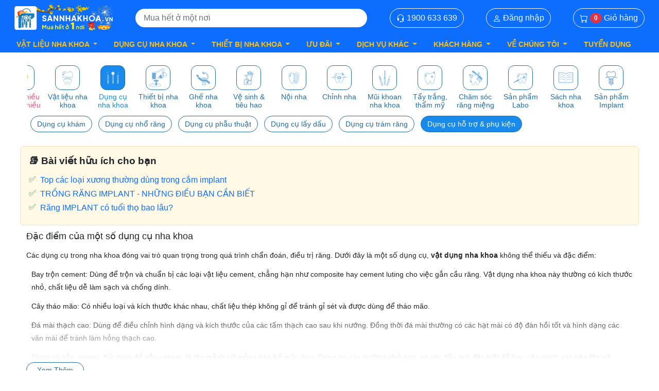

--- FILE ---
content_type: text/html; charset=utf-8
request_url: https://sannhakhoa.vn/vat-dung-khac-cat.215
body_size: 20537
content:
<!DOCTYPE html><html lang=vi><head><meta charset=UTF-8><meta http-equiv=X-UA-Compatible content="IE=edge"><title>Phụ kiện nha khoa – Đa dạng nhóm vật dụng hỗ trợ</title><link rel=icon href=https://sannhakhoa.vn/images/snk.ico><link rel=apple-touch-icon href=https://sannhakhoa.vn/images/snk.ico><meta name=viewport content="width=device-width, initial-scale=1.0"><script type=application/ld+json>{"@context":"https://schema.org","@type":"WebSite","@id":"https://sannhakhoa.vn/#website","name":"S\u00E0n Nha Khoa \u2013 sannhakhoa.vn","description":"N\u1EC1n t\u1EA3ng th\u01B0\u01A1ng m\u1EA1i \u0111i\u1EC7n t\u1EED chuy\u00EAn d\u1EE5ng ng\u00E0nh Nha Khoa t\u1EA1i Vi\u1EC7t Nam.","potentialAction":{"@type":"SearchAction","target":"https://sannhakhoa.vn/tim-kiem?keyword={search_term_string}","query-input":"required name=search_term_string"},"sameAs":["https://facebook.com/sannhakhoa","https://www.youtube.com/@sannhakhoavn","https://zalo.me/sannhakhoavn"],"url":"https://sannhakhoa.vn","inLanguage":"vi"}</script><script type=application/ld+json>{"@context":"https://schema.org","@type":"Organization","@id":"https://sannhakhoa.vn/#organization","name":"S\u00E0n Nha Khoa","description":"H\u1EC7 th\u1ED1ng ph\u00E2n ph\u1ED1i v\u1EADt li\u1EC7u, d\u1EE5ng c\u1EE5 v\u00E0 thi\u1EBFt b\u1ECB nha khoa ch\u00EDnh h\u00E3ng.","sameAs":["https://facebook.com/sannhakhoa","https://www.youtube.com/@sannhakhoa","https://zalo.me/sannhakhoavn"],"url":"https://sannhakhoa.vn","contactPoint":[{"@type":"ContactPoint","url":"https://sannhakhoa.vn","areaServed":"VN","contactOption":"https://schema.org/HearingImpairedSupported","contactType":"customer service","email":"sannhakhoa@gmail.com","telephone":"1900 633 639"},{"@type":"ContactPoint","url":"https://sannhakhoa.vn","areaServed":"VN","contactOption":"https://schema.org/HearingImpairedSupported","contactType":"sales","email":"sannhakhoa@gmail.com","telephone":"1900 633 639"}],"email":"sannhakhoa@gmail.com","legalName":"Edent Group","logo":"https://sannhakhoa.vn/images/logo@2x.png"}</script><script type=application/ld+json>{"@context":"https://schema.org","@type":"LocalBusiness","@id":"https://sannhakhoa.vn/#localbusiness","name":"S\u00E0n Nha Khoa \u2013 V\u1EADt Li\u1EC7u \u0026 Thi\u1EBFt B\u1ECB Ch\u00EDnh H\u00E3ng","description":"N\u1EC1n t\u1EA3ng th\u01B0\u01A1ng m\u1EA1i \u0111i\u1EC7n t\u1EED h\u00E0ng \u0111\u1EA7u v\u1EC1 V\u1EADt li\u1EC7u \u2013 D\u1EE5ng c\u1EE5 \u2013 Thi\u1EBFt b\u1ECB Nha khoa t\u1EA1i Vi\u1EC7t Nam. H\u00E0ng ch\u00EDnh h\u00E3ng, gi\u00E1 t\u1ED1t, ti\u1EC7n l\u1EE3i cho nha s\u0129 to\u00E0n qu\u1ED1c.","image":"https://sannhakhoa.vn/images/logo800x800.png","sameAs":["https://facebook.com/sannhakhoa","https://www.youtube.com/@sannhakhoavn","https://zalo.me/sannhakhoavn"],"url":"https://sannhakhoa.vn","address":{"@type":"PostalAddress","addressCountry":"VN","addressLocality":"H\u1ED3 Ch\u00ED Minh","addressRegion":"Vietnam","postalCode":"700000","streetAddress":"280F31 L\u01B0\u01A1ng \u0110\u1ECBnh C\u1EE7a, Ph\u01B0\u1EDDng An Ph\u00FA, Qu\u1EADn 2, Th\u00E0nh ph\u1ED1 H\u1ED3 Ch\u00ED Minh 700000"},"email":"info@sannhakhoa.vn","geo":{"@type":"GeoCoordinates","latitude":"10.7546223","longitude":"106.7243948"},"hasMap":"https://www.google.com/maps/place/S%C3%A0n\u002BOnline\u002BV%E1%BA%ADt\u002BLi%E1%BB%87u,\u002BD%E1%BB%A5ng\u002BC%E1%BB%A5\u002B%26\u002BThi%E1%BA%BFt\u002BB%E1%BB%8B\u002BNha\u002BKhoa\u002B-\u002Bsannhakhoa.vn/@10.7896931,106.7461217,19z/data=!3m1!4b1!4m14!1m7!3m6!1s0x317525e69f692cd5:0x10a76807981c7fa0!2zU8OgbiBPbmxpbmUgVuG6rXQgTGnhu4d1LCBE4bulbmcgQ-G7pSAmIFRoaeG6v3QgQuG7iyBOaGEgS2hvYSAtIHNhbm5oYWtob2Eudm4!8m2!3d10.7896918!4d106.7467654!16s%2Fg%2F11jsb13q7m!3m5!1s0x317525e69f692cd5:0x10a76807981c7fa0!8m2!3d10.7896918!4d106.7467654!16s%2Fg%2F11jsb13q7m?hl=vi-VN","logo":"https://sannhakhoa.vn/images/logo800x800.png","openingHoursSpecification":{"@type":"OpeningHoursSpecification","closes":"21:00:00","dayOfWeek":["https://schema.org/Monday","https://schema.org/Tuesday","https://schema.org/Wednesday","https://schema.org/Thursday","https://schema.org/Friday","https://schema.org/Saturday","https://schema.org/Sunday"],"opens":"08:00:00"},"telephone":"1900 633 639","priceRange":"100.000 VND - 1.000.000.000 VND"}</script><script type=application/ld+json>{"@context":"https://schema.org","@type":"Store","@id":"https://sannhakhoa.vn/#store","name":"S\u00E0n Nha Khoa Store","description":"S\u00E0n online mua s\u1EAFm v\u1EADt li\u1EC7u \u2013 thi\u1EBFt b\u1ECB nha khoa cho ph\u00F2ng kh\u00E1m v\u00E0 nha s\u0129.","image":"https://sannhakhoa.vn/images/logo800x800.png","sameAs":["https://facebook.com/Sannhakhoa","https://www.youtube.com/@sannhakhoavn","https://zalo.me/sannhakhoavn"],"url":"https://sannhakhoa.vn","address":{"@type":"PostalAddress","addressCountry":"VN","addressLocality":"H\u1ED3 Ch\u00ED Minh","addressRegion":"Vietnam","postalCode":"700000","streetAddress":"280F31 L\u01B0\u01A1ng \u0110\u1ECBnh C\u1EE7a, Ph\u01B0\u1EDDng An Ph\u00FA, Qu\u1EADn 2, Th\u00E0nh ph\u1ED1 H\u1ED3 Ch\u00ED Minh 700000"},"email":"sannhakhoa@gmail.com","geo":{"@type":"GeoCoordinates","latitude":"10.7546223","longitude":"106.7243948"},"hasMap":"https://www.google.com/maps/place/S%C3%A0n\u002BOnline\u002BV%E1%BA%ADt\u002BLi%E1%BB%87u,\u002BD%E1%BB%A5ng\u002BC%E1%BB%A5\u002B%26\u002BThi%E1%BA%BFt\u002BB%E1%BB%8B\u002BNha\u002BKhoa\u002B-\u002Bsannhakhoa.vn/@10.7896931,106.7461217,19z/data=!3m1!4b1!4m14!1m7!3m6!1s0x317525e69f692cd5:0x10a76807981c7fa0!2zU8OgbiBPbmxpbmUgVuG6rXQgTGnhu4d1LCBE4bulbmcgQ-G7pSAmIFRoaeG6v3QgQuG7iyBOaGEgS2hvYSAtIHNhbm5oYWtob2Eudm4!8m2!3d10.7896918!4d106.7467654!16s%2Fg%2F11jsb13q7m!3m5!1s0x317525e69f692cd5:0x10a76807981c7fa0!8m2!3d10.7896918!4d106.7467654!16s%2Fg%2F11jsb13q7m?hl=vi-VN","logo":"https://sannhakhoa.vn/images/logo800x800.png","openingHoursSpecification":{"@type":"OpeningHoursSpecification","closes":"21:00:00","dayOfWeek":["https://schema.org/Monday","https://schema.org/Tuesday","https://schema.org/Wednesday","https://schema.org/Thursday","https://schema.org/Friday","https://schema.org/Saturday","https://schema.org/Sunday"],"opens":"08:00:00"},"telephone":"1900 633 639","priceRange":"100.000 VND - 1.000.000.000 VND"}</script><meta name=title content="Phụ kiện nha khoa – Đa dạng nhóm vật dụng hỗ trợ"><meta name=description content="Tổng hợp các vật dụng khác: kệ đựng, khay, hộp dụng cụ, nắp đậy, bút thử – giúp vận hành phòng khám hiệu quả hơn."><link rel=canonical href=https://sannhakhoa.vn/vat-dung-khac-cat.215><link rel=alternate href=https://sannhakhoa.vn/vat-dung-khac-cat.215 hreflang=vi><meta name=robots content=index,follow><meta property=og:locale content=vi_VN><meta property=og:title content="Phụ kiện nha khoa – Đa dạng nhóm vật dụng hỗ trợ"><meta property=og:description content="Tổng hợp các vật dụng khác: kệ đựng, khay, hộp dụng cụ, nắp đậy, bút thử – giúp vận hành phòng khám hiệu quả hơn."><meta property=og:url content=https://sannhakhoa.vn/vat-dung-khac-cat.215><meta property=og:type content=product.group><meta property=og:site_name content=sannhakhoa.vn><meta property=og:image content=https://static.sannhakhoa.vn/seo/image/202411/bay-tron-cement-inox-pakistan-3447857.jpg><meta property=og:image:alt content="Bay Trộn Cement Inox - Dành cho Nha Khoa"><meta property=og:image:width content=800><meta property=og:image:height content=800><meta name=twitter:image content=https://static.sannhakhoa.vn/seo/image/202411/bay-tron-cement-inox-pakistan-3447857.jpg><meta name=twitter:card content=summary_large_image><meta name=twitter:description content="Tổng hợp các vật dụng khác: kệ đựng, khay, hộp dụng cụ, nắp đậy, bút thử – giúp vận hành phòng khám hiệu quả hơn."><meta name=twitter:title content="Phụ kiện nha khoa – Đa dạng nhóm vật dụng hỗ trợ"><meta name=twitter:site content=@sannhakhoa><meta name=geo.region content=VN><meta name=geo.placename content=TpHCM><meta name=geo.position content="10.78970, 106.74677"><meta name=ICBM content="10.78970, 106.74677"><link rel=stylesheet href=https://cdn.jsdelivr.net/npm/bootstrap@5.2.3/dist/css/bootstrap.min.css><link rel=stylesheet href="/desktop/css/lib/glider.min.css?v=IuPUf5ImlM5NhpnRKk6VEj3spmI" media=print onload="this.media=&#34;all&#34;"><link rel=stylesheet href="/desktop/css/lib/jquery.toast.min.css?v=A0EwGp1ao3rnWGIxEXVs_vt3dBE" media=print onload="this.media=&#34;all&#34;"><link rel=stylesheet href="/desktop/css/reset.css?v=k6Cr_U9_qQlNo3neuHWMhmZw_zI"><link rel=stylesheet href="/desktop/css/fonts.css?v=khgC2oWKRyJyGG5OSdXXeyPKwHc"><style>@charset "UTF-8";.breadcrumbs{color:#222;padding-top:12px;padding-bottom:12px}.breadcrumbs ul li{display:inline-block;vertical-align:middle;color:#222;font-size:14px;line-height:1.4;letter-spacing:normal;position:relative;padding-right:10px;padding-left:10px;padding-top:3px;padding-bottom:3px}.breadcrumbs ul li:after{content:"";display:inline-block;margin-right:5px;vertical-align:middle;width:2px;height:40px;background-color:#fff;transform:rotate(30deg);position:absolute;right:-7px;top:-8px}.breadcrumbs ul li span{display:inline-block;vertical-align:middle}.toolbar-products{margin-bottom:7px;display:flex;justify-content:space-between;align-items:center;padding-right:18px}.toolbar-products .sorter-label{font-size:12px;line-height:1.17;color:#222;margin-right:6px}.toolbar-products .sorter-options{border-radius:4px;border:solid .5px #e7e7ec;background-color:#fff;height:26px;font-size:10px;line-height:1.4;color:#222;-webkit-appearance:none;-moz-appearance:none;-ms-appearance:none;-o-appearance:none;appearance:none;padding:6px 28px 6px 16px;background-image:url("/images/arrow_drop.svg?v=j26kI-AvY6VwEe8DMDcF3PNIia0");background-repeat:no-repeat;background-position:top 11px right 12px;width:auto}.toolbar-products .sorter-action{border-radius:4px;border:solid 1px #e7e7ec;background-color:#fff;font-size:14px;line-height:2;text-align:center;color:#222;height:26px;padding:6px 16px;margin-left:6px}.toolbar-products .sorter-action.active{border:solid .5px #216daa;background-color:#216daa;color:#fff}.toolbar-products .sorter-action:hover{background:#188aeb;color:#fff}.toolbar-products .sort-page{border-radius:4px;border:solid .5px #e7e7ec;background-color:#fff;padding:3px 5px 2px}.toolbar-products .sort-page .page-prev,.toolbar-products .sort-page .page-next{font-size:18px;color:#216daa;display:inline-block;vertical-align:middle}.toolbar-products .sort-page .count{font-size:14px;color:#222}.toolbar-products .toolbar-amount{font-size:14px;color:#8d919d}.toolbar-products .limiter{position:relative}.toolbar-products .limiter .label{font-size:10px;line-height:1.4;color:#222;margin-right:6px}.toolbar-products .limiter .control{display:inline-block}.toolbar-products .limiter .control input{width:60px;height:18px;border-radius:4px;border:solid .5px #e7e7ec;background-color:#f8f9fa;padding:0 10px}.toolbar-products .limiter .action{width:18px;height:18px;border-radius:0 4px 4px 0;background-color:#74b9f3;border:0;color:#fff;text-align:center;padding:0;font-size:17px;position:absolute;right:0;top:0}.products.wrapper~.toolbar-products{margin-top:13px;border-radius:8px;background-color:#fff;padding:12px 16px}.pagination>li{display:inline-block;margin-right:3px}.pagination>li:first-child>a,.pagination>li:first-child>span,.pagination>li:last-child>a,.pagination>li:last-child>span{border-radius:0}.pagination>li i{font-size:16px}.pagination>li>a,.pagination>li>span{color:#777;width:26px;height:26px;border-radius:8px;font-size:14px;font-weight:normal;text-align:center;line-height:26px;color:#222;display:block;text-align:center}.pagination>li>a.active,.pagination>li>a:focus,.pagination>li>span.active,.pagination>li>span:focus{background:#188aeb;border-radius:8px;font-weight:bold;color:#fff}.pagination>li>a:hover,.pagination>li>span:hover{background:#188aeb;border-radius:8px;font-weight:bold;color:#fff;text-decoration:none}.block.filter{background:#fff;position:relative;border-radius:8px}.block.filter .filter-title{font-size:15px;font-weight:bold;font-stretch:normal;font-style:normal;line-height:1.27;letter-spacing:normal;color:#222;padding:7px 18px}.filter-current{padding:3px 9px;border-bottom:solid 1px #e7e7ec}.filter-current .items .item{display:inline-block;border-radius:9px;background-color:#216daa;font-size:10px;line-height:1.4;color:#fff;position:relative;padding:2px 20px 2px 7px;margin:3px 2px}.filter-current .items .item .action{position:absolute;right:2px;top:0;font-size:16px;color:#fff}.filter-actions .filter-clear{position:absolute;top:10px;right:12px;font-size:12px;line-height:1.17;text-align:right;color:#216daa}.filter-options-title{padding:6px 0 12px;font-size:12px;font-weight:600;line-height:1.17;color:#222;position:relative;cursor:pointer}.filter-options-title:after{content:"";font-family:"icomoon";font-size:5px;position:absolute;top:8px;right:0;color:#000;transform:rotate(-180deg)}.filter-options{padding:0 18px}.filter-options .filter-options-item{padding-bottom:14px;border-bottom:1px solid #e7e7ec}.filter-options .filter-options-item.active .filter-options-title:after{content:"";font-family:"icomoon";font-size:5px;position:absolute;top:8px;right:0;color:#000;transform:rotate(0)}.filter-options .filter-options-item:last-child{border-bottom:0}.filter-options .filter-options-item.price-range .filter-options-content .filter-options-content-inner .items{height:82px;overflow:hidden;padding-top:2px}.filter-options .filter-options-item.price-range .filter-options-content .filter-options-content-inner.active .items{height:inherit}.filter-options .filter-options-item.brand-filter .filter-options-content{padding-left:8px}.filter-options .filter-options-item.brand-filter .filter-options-content .filter-options-content-inner .items{height:inherit}.filter-options .filter-options-item.brand-filter .filter-options-content .checkbox{display:inline-block}.filter-options .filter-options-item.brand-filter .filter-options-content .checkbox input+label{padding-left:0;position:relative;padding:2px;border-radius:4px;border:1px solid #979797;display:inline-block}.filter-options .filter-options-item.brand-filter .filter-options-content .checkbox input+label .swatch-option.image{width:32px;height:32px;border-radius:2px;display:block;background-position:center;background-size:contain;background-repeat:no-repeat}.filter-options .filter-options-item.brand-filter .filter-options-content .checkbox input+label:after{display:none}.filter-options .filter-options-item.brand-filter .filter-options-content .checkbox input+label:hover{border:1px solid #216daa}.filter-options .filter-options-item.brand-filter .filter-options-content .checkbox input:checked+label{border:1px solid #216daa}.filter-options .filter-options-item.brand-filter .filter-options-content .checkbox input:checked+label:after{display:block;content:"";font-family:"icomoon";color:#fff;background:url("/images/bg-checked.svg?v=j26kI-AvY6VwEe8DMDcF3PNIia0") no-repeat;background-size:100%;width:18px;height:12px;opacity:1;visibility:visible;text-align:center;top:-1px;left:-1px;position:absolute;border:0;line-height:12px;font-size:8px}.filter-options-content{padding-left:12px}.filter-options-content .checkbox{position:relative;margin-bottom:8px}.filter-options-content .checkbox:last-child{margin-bottom:0}.filter-options-content .checkbox input{margin:0;display:inline;opacity:0;position:absolute;width:25px;height:25px;z-index:-1;cursor:pointer}.filter-options-content .checkbox input label{cursor:pointer}.filter-options-content .checkbox input[type=radio]+label::before{display:none}.filter-options-content .checkbox input+label{margin-bottom:0;padding-left:22px;cursor:pointer;font-size:12px;line-height:1.17;color:#222;padding-right:0}.filter-options-content .checkbox input+label:after{content:"";font-size:9px;line-height:16px;margin-bottom:0;color:#999;width:14px;height:14px;display:inline-block;border:1px solid #8d919d;border-radius:3px;background:#fff;position:absolute;left:0;top:-2px}.filter-options-content .checkbox input+label:hover{color:#188aeb}.filter-options-content .checkbox input:checked+label:after{content:"";font-family:"icomoon";color:#fff;background:#216daa;border:1px solid #216daa;opacity:1;visibility:visible;text-align:center}.filter-options-content .filter-options-content-inner .items{height:126px;overflow:hidden;padding-top:2px}.filter-options-content .filter-options-content-inner.active .items{height:inherit}.filter-options-content .more{display:block;text-align:center;margin-top:14px}.filter-options-content .more span{font-size:12px;line-height:1.17;color:#216daa;cursor:pointer}.filter-options-content .more span:after{content:"";font-family:"icomoon";display:inline-block;vertical-align:middle;font-size:18px}.filter-options-content .more span.less:after{transform:rotate(-180deg)}@keyframes shine-avatar{0%{background-position:-48px}40%,100%{background-position:192px}}.product.name{display:block}.product.name .product-item-link{font-family:Inter,Arial,Helvetica,sans-serif;font-size:14px;font-weight:normal;line-height:1.25;height:32px;color:#155383;overflow:hidden;text-overflow:ellipsis;display:-webkit-box;-webkit-line-clamp:2;-webkit-box-orient:vertical}.product .more-product-inf{overflow:hidden;padding-top:6px;color:#222;font-size:10px}.product .more-product-inf span[class*=icon-]{font-size:10px;margin-right:4px;color:#8d919d}.product .more-product-inf span[class*=icon-].icon-ic-free-ship{color:#78ca32;font-size:18px}.product .more-product-inf .shipping{float:left;display:flex;align-items:center}.product .more-product-inf .views-and-orders{float:right;display:flex;align-items:center;line-height:18px}.product .more-product-inf .views-and-orders>span{margin-left:6px}.product .more-product-inf .views-and-orders>span:first-child{margin-left:0}.product .progress{padding:6px 0}.product .progress .bar{background:#e02220;background:linear-gradient(0deg,rgba(224,103,32,.7) 0%,rgba(224,34,32,.7) 100%);height:14px;border-radius:8px;position:relative;overflow:hidden}.product .progress .bar .percent{position:absolute;top:0;left:0;height:14px;z-index:0;background:#e02220;background:linear-gradient(90deg,#e06720 0%,#e02220 100%)}.product .progress .bar .content{text-align:center;color:#fff;line-height:14px;position:relative;font-size:10px;z-index:1}.price{font-family:Inter,Arial,Helvetica,sans-serif;font-size:16px;font-weight:500;line-height:1;color:#d50000;overflow:hidden;text-overflow:ellipsis;white-space:nowrap}.old-price .price{font-family:Inter,Arial,Helvetica,sans-serif;font-size:14px;padding-left:6px;font-weight:normal;line-height:1.17;color:#8d919d;text-decoration:line-through;white-space:nowrap;overflow:hidden;text-overflow:ellipsis}.promotion-label{padding:3px 6px;background:linear-gradient(0deg,#e06720 0%,#e02220 100%);color:#fff;border-radius:4px;font-weight:600;font-size:14px;display:inline-block}.price-label{border:0;clip:rect(0,0,0,0);height:1px;margin:-1px;overflow:hidden;padding:0;position:absolute;width:1px}.product-slider:not(.glider){display:-webkit-flex;display:flex;flex-wrap:wrap}.product-slider:not(.glider) .item-slider{width:16.6666%;display:none}.product-slider:not(.glider) .item-slider:nth-child(-n+6){display:block}.product-slider .slick-track{margin-left:0;display:flex}.product-slider.slick-initialized .slick-slide{float:none;height:initial}.product-slider .product-item{position:relative;height:100%;display:block}.product-slider .product-item .product-item-info{position:relative;height:100%}.price-box{margin-top:12px;max-width:100%;display:inline-block;white-space:nowrap;overflow:hidden;text-overflow:ellipsis}.rating-summary{margin-top:8px}.rating-summary .label{border:0;clip:rect(0,0,0,0);height:1px;margin:-1px;overflow:hidden;padding:0;position:absolute;width:1px}.rating-summary .rating-result{position:relative;width:auto;height:auto;text-align:inherit;background:0 0;display:inline-block;vertical-align:middle}.rating-summary .rating-result:before{content:"";font-family:"icomoon";color:#bec4cf;font-size:16px;speak:none;font-style:normal;font-weight:400;font-variant:normal;text-transform:none;line-height:1;-webkit-font-smoothing:antialiased;-moz-osx-font-smoothing:grayscale}.rating-summary .rating-result .rating{top:0;position:absolute;left:0;overflow:hidden}.rating-summary .rating-result .rating:before{content:"";font-family:"icomoon";color:#fab313;font-size:16px;speak:none;font-style:normal;font-weight:400;font-variant:normal;text-transform:none;line-height:1;-webkit-font-smoothing:antialiased;-moz-osx-font-smoothing:grayscale}.rating-summary .rating-result .rating span{border:0;clip:rect(0,0,0,0);height:1px;margin:-1px;overflow:hidden;padding:0;position:absolute;width:1px}.rating-summary .rating-number{display:inline-block;font-size:10px;font-weight:bold;color:#8d919d}.label-sale{display:inline-block;background-color:#ff424e;font-size:14px;color:#fff;font-weight:600;position:absolute;top:0;right:0;padding:4px 8px;border-radius:0 6px}.badge-info{display:flex;gap:4px;flex-wrap:wrap;margin-top:12px;min-height:17px}.badge-info .membership-badge{padding:2px 4px;border-radius:8px;font-weight:400;font-size:10px;line-height:12px;background-color:#ffd700;color:#222}.badge-info .fast-badge{padding:2px 4px;border-radius:2px;font-weight:400;font-size:10px;line-height:12px;background-color:#09884d;color:#fff}.badge-info .saving-badge{padding:2px 4px;border-radius:2px;font-weight:400;font-size:10px;line-height:12px;background-color:#ed5478;color:#fff}.label-unit{margin-top:-17px;margin-left:6px;position:absolute;display:inline-block;white-space:nowrap}.label-unit span{font-size:11px;padding:4px;border-radius:2px;background-color:#e8e9eb;color:#222;text-transform:lowercase}.label-event{margin-top:-20px;right:0;position:absolute;width:108px}.buytogether{color:#000;background:#0f0;opacity:.5;font-size:14px;padding:3px;text-align:center}.buytogether.replacement{background:#ffa500;opacity:.7}.product-item{padding:6px 6px 12px}.product-item:hover .product-item-info{border-radius:12px;box-shadow:0 1px 8px 0 rgba(0,0,0,.1);cursor:pointer}.product-item:hover .product-item-info .product-item-link{color:#188aeb}.product-item .product-item-details{padding:6px 6px}.static-block .products-grid{padding:0 18px 0 18px}.product-item-info .product-info-top{background-image:linear-gradient(90deg,#ddd 0,#e8e8e8 40px,#ddd 80px);background-size:600px;animation:shine-avatar 1.4s infinite linear;position:relative;padding-top:100%;border-radius:6px;overflow:hidden}.product-item-info .product-info-top .product-item-photo{position:absolute;top:0;left:0;bottom:0;right:0}.product-item-info .product-info-top .product-item-photo img{width:100%}.product-item-info .product-info-top .add-to-cart{position:absolute;right:1px;bottom:1px;padding:0 6px;padding-bottom:3px;border-radius:15px;border:.5px solid;font-size:24px;font-weight:300;color:#fff;z-index:1;background:#ff8189}.product-item-info .product-info-top .add-to-cart:hover{background-color:#ff424e}.product-item-info .product-info-top .out-of-stock{position:absolute;right:4px;bottom:0;padding:4px 8px;border-radius:4px;border:.5px solid;font-size:12px;font-weight:500;color:#fff;z-index:1;background:#c4c4c4}.product-item-info .product-info-top .out-of-stock:hover{background-color:#188aeb}.product-item-info .product-info-top .pre-order{position:absolute;right:4px;bottom:0;padding:4px 8px;border-radius:4px;border:.5px solid;font-size:12px;font-weight:500;color:#fff;z-index:1;background:#ffd700}.product-item-info .product-info-top .pre-order:hover{background-color:#188aeb}.product-item-info .sell-product-info{overflow:hidden;color:#8d919d;font-size:12px;margin-top:10px}.product-item-info .sell-product-info .brand-name{text-transform:capitalize;max-width:15ch;display:inline-block;white-space:nowrap;overflow:hidden;text-overflow:ellipsis}.product-item-info .sell-product-info .selling-count{float:right}.product-item-info .promotion{font-size:12px;font-weight:normal;letter-spacing:normal;margin-top:10px;padding:3px 1px 1px 1px;background-color:#ffe2e2;color:#d50000;overflow:hidden;text-overflow:ellipsis;white-space:nowrap;border:1px dashed;border-radius:2px}.product-item-info .ship-label-wrapper{font-size:12px;font-weight:normal;line-height:1.17;letter-spacing:normal;color:#222;margin-top:6px}.product-item-info .ship-label-wrapper:before{content:"";font-family:"icomoon";display:inline-block;color:#78ca32;font-size:18px;vertical-align:middle;margin-top:-2px}.product-item-info .membership{font-size:12px;font-weight:normal;line-height:1.17;letter-spacing:normal;color:#222;margin-top:6px}.product-item-info .membership:before{content:"";font-family:"icomoon";display:inline-block;color:#ffc600;font-size:22px;vertical-align:middle;margin-top:-2px;margin-left:-4px}.products-grid .actions{text-align:center;margin-top:12px}.products-grid .actions .primary{font-size:12px;font-weight:normal;line-height:1.17;letter-spacing:normal;text-align:center;color:#188aeb;display:inline-block;border-radius:4px;border:solid 1px #5dadf1;padding:5px 19px}.products-grid .actions .primary:after{content:"";font-family:"icomoon";display:inline-block;vertical-align:middle;font-size:18px}.products-grid .actions .primary:hover{background:#5dadf1;color:#fff}.products-grid .product-item .product-item-info{background:#fff;border-radius:12px;position:relative;height:100%;display:block;overflow:hidden;border:.5px solid #e7e7e7}.products-grid .desktop_5 .product-items{display:-webkit-flex;display:-ms-flexbox;display:flex;-webkit-flex-wrap:wrap;flex-wrap:wrap;box-sizing:border-box}.products-grid .desktop_5 .product-items:not(.slick-slider){margin-left:-3px;margin-right:-3px}.products-grid .desktop_5 .product-items:not(.slick-slider) .item{width:20%;padding:5px}.products-grid .desktop_6 .product-items{display:-webkit-flex;display:-ms-flexbox;display:flex;-webkit-flex-wrap:wrap;flex-wrap:wrap;box-sizing:border-box}.products-grid .desktop_6 .product-items:not(.slick-slider){margin-left:-3px;margin-right:-3px}.products-grid .desktop_6 .product-items:not(.slick-slider) .item{width:16.6%;padding:6px}.swatch-element{display:inline-block;margin-right:8px;position:relative;vertical-align:bottom}.swatch-element input{margin:0;display:inline;opacity:0;position:absolute;width:25px;height:25px;z-index:9999;cursor:pointer}.swatch-element input+label{padding-left:0;position:relative;padding:2px;border-radius:4px;border:1px solid #979797;display:inline-block}.swatch-element input+label .swatch-option.image{width:32px;height:32px;border-radius:2px;display:block;background-position:center;background-size:contain;background-repeat:no-repeat}.swatch-element input+label:after{display:none}.swatch-element input:checked+label{border:1px solid #74b9f3}.swatch-element input:checked+label:after{display:block;content:"";font-family:"icomoon";color:#fff;background:url("/images/bg-checked.svg?v=j26kI-AvY6VwEe8DMDcF3PNIia0") no-repeat;background-size:100%;width:18px;height:12px;opacity:1;visibility:visible;text-align:center;top:-1px;left:-1px;position:absolute;border:0;line-height:12px;font-size:8px}.product-empty{text-align:center;padding:40px 0}.product-empty .ic-cart-empty{margin-bottom:10px}.product-empty p{color:#8d919d;font-size:14px;padding-bottom:12px}.product-video{position:absolute;top:50%;left:50%;-webkit-transform:translate(-50%,-50%);-moz-transform:translate(-50%,-50%);transform:translate(-50%,-50%);width:36px;height:36px;object-fit:contain}.login-button{padding:8px;border-radius:6px;font-weight:400;font-size:13px;border:1px solid #188aeb;color:#188aeb;text-align:center;margin-top:6px;cursor:pointer}.login-button:hover{color:#fff;background-color:#188aeb}.view-price-button{padding:12px;border-radius:6px;font-weight:400;font-size:18px;border:1px solid #d50000;color:#d50000;text-align:center;margin-top:4px;width:70%;cursor:pointer}.view-price-button:hover{color:#fff;background-color:#d50000}.columns{display:-webkit-flex;display:-ms-flexbox;display:flex;-webkit-flex-wrap:wrap;flex-wrap:wrap;box-sizing:border-box}.catalog-category-view .column.main{width:100%;float:right;-ms-flex-order:2;-webkit-order:2;order:2;padding-left:11px}.catalog-category-view .column.main .product-title{text-transform:uppercase;font-size:18px;color:#216daa;font-weight:bold;padding:28px 4px 8px}.catalog-category-view .column.main .load-more{width:100%;margin:10px}.catalog-category-view .column.main .load-more .link{display:block;height:48px;line-height:48px;border-radius:32px;text-decoration:none;text-align:center;border:.5px solid #216daa;font-size:15px;color:#216daa;cursor:pointer}.catalog-category-view .column.main .load-more .link:hover{color:#188aeb;border-color:#188aeb}.catalog-category-view .sidebar-main{width:25%;float:left;-ms-flex-order:1;-webkit-order:1;order:1;width:248px}.page-top-wrapper{border-radius:8px;background-color:#fff;padding:15px 0 5px 18px;margin-bottom:9px}.category-desc{margin:12px 0;color:#8d919d;line-height:17px;font-size:12px}.category-subcate{display:flex;flex-wrap:wrap;margin:0 -6px}.category-subcate .title{font-weight:bold;font-size:14px;width:100%}.category-subcate .content{width:25%;padding:6px}.category-subcate .content.only{width:100%}.category-subcate .content a{color:#8d919d;line-height:17px}.category-subcate .content a:hover{text-decoration:underline;color:#188aeb}.category-subcate .content span{color:#8d919d}.category-subcate .content .cate-parent{font-weight:bold;margin-bottom:6px;margin-top:6px;text-transform:uppercase}.category-subcate .content .cate-parent a{color:#222}.category-subcate .content .cate-parent a:hover{text-decoration:underline;color:#188aeb}.category-subcate .content .cate-child .item{display:inline}.category-subcate .content .cate-child .item a{display:inline}.search-keyword-block .search-keyword-list{overflow-x:auto;margin-right:-16px;-ms-overflow-style:none;scrollbar-width:none}.search-keyword-block .search-keyword-list::-webkit-scrollbar{display:none}.search-keyword-block .search-keyword-list .search-keyword-slider{display:flex;padding:0 6px}.search-keyword-block .search-keyword-list .search-keyword-slider.wrap{flex-wrap:wrap}.search-keyword-block .search-keyword-list .search-keyword-slider.center{justify-content:center}.search-keyword-block .search-keyword-list .search-keyword-slider li{padding:3px 6px}.search-keyword-block .search-keyword-list .search-keyword-slider li:hover .item{color:#188aeb;border-color:#188aeb}.search-keyword-block .search-keyword-list .search-keyword-slider li .item{border:1px solid #e7e7e7;border-radius:20px;text-align:center;white-space:nowrap;line-height:24px;color:#222;font-size:14px;padding:4px 12px;display:block;cursor:pointer}.search-keyword-block .search-keyword-list .search-keyword-slider li .item.active{border:1px solid #188aeb;color:#188aeb}.scrollbar{margin-left:30px;float:left;height:300px;width:65px;background:#f5f5f5;overflow-y:scroll;margin-bottom:25px}.cate-list{padding:8px 0;background:#fff;border-radius:8px;margin:8px 10px 3px 14px}.cate-list .cate1-item-slider{display:flex;padding:0 6px;overflow-y:scroll}.cate-list .cate1-item-slider.wrap{flex-wrap:wrap}.cate-list .cate1-item-slider.center{justify-content:center}.cate-list .cate1-item-slider.cus-scroll::-webkit-scrollbar{height:5px;width:0;background-color:#f5f5f5}.cate-list .cate1-item-slider.cus-scroll::-webkit-scrollbar-thumb{border-radius:5px;background-color:#65afee}.cate-list .cate1-item-slider li{padding:4px 4px}.cate-list .cate1-item-slider li .img{width:48px;height:48px;text-align:center;border-radius:12px;padding:3px;margin:5px auto;position:relative;border:.5px solid #216daa}.cate-list .cate1-item-slider li:hover .item{color:#188aeb}.cate-list .cate1-item-slider li .item{text-align:center;line-height:16px;color:#216daa;font-size:14px;display:block;width:80px;cursor:pointer}.cate-list .cate1-item-slider li .item.active{color:#188aeb}.cate-list .cate1-item-slider li .item.active .img{background:#188aeb}.cate-list .cate2-item-slider{display:flex;padding:0 6px;overflow-x:auto;padding-top:6px;margin-left:-6px;margin-right:-6px}.cate-list .cate2-item-slider.wrap{flex-wrap:wrap}.cate-list .cate2-item-slider.center{justify-content:center}.cate-list .cate2-item-slider.cus-scroll::-webkit-scrollbar{scrollbar-width:thin;height:5px;background-color:#f5f5f5}.cate-list .cate2-item-slider.cus-scroll::-webkit-scrollbar-thumb{border-radius:5px;background-color:#188aeb}.cate-list .cate2-item-slider li{padding:3px 6px}.cate-list .cate2-item-slider li:hover .item{color:#188aeb;border-color:#188aeb}.cate-list .cate2-item-slider li .item{border:.5px solid #216daa;border-radius:20px;text-align:center;white-space:nowrap;line-height:24px;color:#216daa;font-size:14px;padding:3px 12px;display:block;cursor:pointer}.cate-list .cate2-item-slider li .item.active{color:#fff;background:#188aeb}</style><script type=application/ld+json>{"@context":"https://schema.org","@type":"BreadcrumbList","itemListElement":[{"@type":"ListItem","item":{"@type":"Thing","@id":"https://sannhakhoa.vn","name":"Sannhakhoa.vn"},"position":1},{"@type":"ListItem","item":{"@type":"Thing","@id":"https://sannhakhoa.vn/dung-cu-nha-khoa-cat.200","name":"D\u1EE5ng c\u1EE5 nha khoa"},"position":2},{"@type":"ListItem","item":{"@type":"Thing","@id":"https://sannhakhoa.vn/dung-cu-ho-tro-phu-kien-cat.208","name":"D\u1EE5ng c\u1EE5 h\u1ED7 tr\u1EE3 \u0026 ph\u1EE5 ki\u1EC7n"},"position":3},{"@type":"ListItem","item":{"@type":"Thing","@id":"https://sannhakhoa.vn/vat-dung-khac-cat.215","name":"V\u1EADt d\u1EE5ng kh\u00E1c"},"position":4}]}</script><script type=application/ld+json>{"@context":"https://schema.org","@type":"ItemList","name":"V\u1EADt d\u1EE5ng kh\u00E1c","description":"Danh s\u00E1ch c\u00E1c s\u1EA3n ph\u1EA9m V\u1EADt d\u1EE5ng kh\u00E1c ch\u1EA5t l\u01B0\u1EE3ng cao, \u0111a d\u1EA1ng m\u1EABu m\u00E3 v\u00E0 gi\u00E1 t\u1ED1t.","url":"https://sannhakhoa.vn/vat-dung-khac-cat.215","itemListElement":[{"@type":"ListItem","item":{"@type":"Product","@id":"https://sannhakhoa.vn/bay-tron-cement-inox-danh-cho-nha-khoa-p.12489#product","name":"Bay Tr\u1ED9n Cement Inox - D\u00E0nh cho Nha Khoa","description":"Bay Tr\u1ED9n Cement Inox - D\u00E0nh cho Nha Khoa","image":"https://static.sannhakhoa.vn/seo/image/202411/bay-tron-cement-inox-pakistan-3447857.jpg","url":"https://sannhakhoa.vn/bay-tron-cement-inox-danh-cho-nha-khoa-p.12489","aggregateRating":{"@type":"AggregateRating","bestRating":5,"ratingValue":5,"worstRating":1,"reviewCount":13},"brand":{"@type":"Brand","name":"Pakistan"},"category":"V\u1EADt d\u1EE5ng kh\u00E1c","offers":{"@type":"AggregateOffer","availability":"https://schema.org/InStock","itemCondition":"https://schema.org/NewCondition","priceCurrency":"VND","seller":{"@type":"Organization","name":"S\u00E0n Nha khoa - V\u1EADt Li\u1EC7u, D\u1EE5ng C\u1EE5 \u0026 Thi\u1EBFt B\u1ECB Nha Khoa","url":"https://sannhakhoa.vn"},"highPrice":37000,"lowPrice":35000,"offerCount":185},"productID":"12489"},"position":1},{"@type":"ListItem","item":{"@type":"Product","@id":"https://sannhakhoa.vn/cay-thao-mao-prime-dung-cu-chuyen-dung-nha-khoa-p.15376#product","name":"C\u00E2y Th\u00E1o M\u00E3o Prime - D\u1EE5ng C\u1EE5 Chuy\u00EAn D\u1EE5ng Nha Khoa","description":"C\u00E2y Th\u00E1o M\u00E3o Prime - D\u1EE5ng C\u1EE5 Chuy\u00EAn D\u1EE5ng Nha Khoa","image":"https://static.sannhakhoa.vn/seo/image/202411/cay-thao-mao-nhieu-loai-prime-1915067.png","url":"https://sannhakhoa.vn/cay-thao-mao-prime-dung-cu-chuyen-dung-nha-khoa-p.15376","aggregateRating":{"@type":"AggregateRating","bestRating":5,"ratingValue":5,"worstRating":1,"reviewCount":1},"brand":{"@type":"Brand","name":"Pakistan"},"category":"V\u1EADt d\u1EE5ng kh\u00E1c","offers":{"@type":"AggregateOffer","availability":"https://schema.org/InStock","itemCondition":"https://schema.org/NewCondition","priceCurrency":"VND","seller":{"@type":"Organization","name":"S\u00E0n Nha khoa - V\u1EADt Li\u1EC7u, D\u1EE5ng C\u1EE5 \u0026 Thi\u1EBFt B\u1ECB Nha Khoa","url":"https://sannhakhoa.vn"},"highPrice":405000,"lowPrice":148000,"offerCount":174},"productID":"15376"},"position":2},{"@type":"ListItem","item":{"@type":"Product","@id":"https://sannhakhoa.vn/cuc-can-mouth-prop-osung-p.14410#product","name":"C\u1EE5c c\u1EAFn Mouth prop osung","description":"C\u1EE5c c\u1EAFn Mouth prop osung","image":"https://static.sannhakhoa.vn/seo/image/202411/cuc-can-mouth-prop-osung-4824136.jpg","url":"https://sannhakhoa.vn/cuc-can-mouth-prop-osung-p.14410","aggregateRating":{"@type":"AggregateRating","bestRating":5,"ratingValue":5,"worstRating":1,"reviewCount":1},"brand":{"@type":"Brand","name":"Osung"},"category":"V\u1EADt d\u1EE5ng kh\u00E1c","offers":{"@type":"AggregateOffer","availability":"https://schema.org/InStock","itemCondition":"https://schema.org/NewCondition","priceCurrency":"VND","seller":{"@type":"Organization","name":"S\u00E0n Nha khoa - V\u1EADt Li\u1EC7u, D\u1EE5ng C\u1EE5 \u0026 Thi\u1EBFt B\u1ECB Nha Khoa","url":"https://sannhakhoa.vn"},"highPrice":400000,"lowPrice":281580,"offerCount":108},"productID":"14410"},"position":3},{"@type":"ListItem","item":{"@type":"Product","@id":"https://sannhakhoa.vn/ong-bom-cao-su-long-plastic-syringe-p.13198#product","name":"\u1ED0ng b\u01A1m cao su l\u1ECFng - Plastic Syringe","description":"\u1ED0ng b\u01A1m cao su l\u1ECFng - Plastic Syringe","image":"https://static.sannhakhoa.vn/seo/image/202411/ong-bom-cao-su-long-plastic-syringe-0101895.png","url":"https://sannhakhoa.vn/ong-bom-cao-su-long-plastic-syringe-p.13198","aggregateRating":{"@type":"AggregateRating","bestRating":5,"ratingValue":5,"worstRating":1,"reviewCount":1},"brand":{"@type":"Brand","name":"#Kh\u00E1c"},"category":"V\u1EADt d\u1EE5ng kh\u00E1c","offers":{"@type":"AggregateOffer","availability":"https://schema.org/InStock","itemCondition":"https://schema.org/NewCondition","priceCurrency":"VND","seller":{"@type":"Organization","name":"S\u00E0n Nha khoa - V\u1EADt Li\u1EC7u, D\u1EE5ng C\u1EE5 \u0026 Thi\u1EBFt B\u1ECB Nha Khoa","url":"https://sannhakhoa.vn"},"highPrice":545000,"lowPrice":536800,"offerCount":88},"productID":"13198"},"position":4},{"@type":"ListItem","item":{"@type":"Product","@id":"https://sannhakhoa.vn/cay-nhet-chi-ultrapak-packer-dau-mong-rang-cua-p.13168#product","name":"C\u00E2y Nh\u00E9t Ch\u1EC9 Ultrapak Packer - \u0110\u1EA7u M\u1ECFng R\u0103ng C\u01B0a","description":"C\u00E2y Nh\u00E9t Ch\u1EC9 Ultrapak Packer - \u0110\u1EA7u M\u1ECFng R\u0103ng C\u01B0a","image":"https://static.sannhakhoa.vn/seo/image/202411/cay-nhet-chi-co-nuou-ultrapak-packer-ultradent-5556148.png","url":"https://sannhakhoa.vn/cay-nhet-chi-ultrapak-packer-dau-mong-rang-cua-p.13168","aggregateRating":{"@type":"AggregateRating","bestRating":5,"ratingValue":5,"worstRating":1,"reviewCount":1},"brand":{"@type":"Brand","name":"Ultradent"},"category":"V\u1EADt d\u1EE5ng kh\u00E1c","offers":{"@type":"AggregateOffer","availability":"https://schema.org/InStock","itemCondition":"https://schema.org/NewCondition","priceCurrency":"VND","seller":{"@type":"Organization","name":"S\u00E0n Nha khoa - V\u1EADt Li\u1EC7u, D\u1EE5ng C\u1EE5 \u0026 Thi\u1EBFt B\u1ECB Nha Khoa","url":"https://sannhakhoa.vn"},"highPrice":1495000,"lowPrice":1472500,"offerCount":41},"productID":"13168"},"position":5}]}</script><link rel=stylesheet href="/desktop/css/main.css?v=zxrS_k7mHJfmbI8kWJZOVU4CA0U"><style>body>.skiptranslate{display:none}body{top:0 !important}</style><meta name=theme-color content=#237EC6><link rel=manifest href=/manifest.webmanifest></head><body class=catalog-category-view><noscript> <iframe src="https://www.googletagmanager.com/ns.html?id=GTM-524G3CJ" height=0 width=0 style=display:none;visibility:hidden></iframe> </noscript> <header class="header bg-primary"> <nav class="navbar navbar-expand-lg navbar-light bg-primary mx-3" id=first_bar> <div class=container-fluid> <a href="/" title="Logo Sàn Nha Khoa" snk-tracking="[TopBar] Logo"> <picture><source type=image/webp srcset=https://static.sannhakhoa.vn/image/202501/logo-tet-san-nha-khoa-2716918.png.webp width=192 height=54 alt="Logo Sàn Nha Khoa"><img src=https://static.sannhakhoa.vn/image/202501/logo-tet-san-nha-khoa-2716918.png width=192 height=54 alt="Logo Sàn Nha Khoa"> </picture> </a> <input id=search_box style=width:450px class="form-control border-0 rounded-pill px-3" type=search placeholder="Mua hết ở một nơi" aria-label=Search> <button type=button onclick="window.open(&#34;tel:1900633639&#34;,&#34;_self&#34;)" class="btn btn-outline-light rounded-pill"> <svg xmlns=http://www.w3.org/2000/svg width=16 height=16 fill=currentColor class="bi bi-headset" viewBox="0 0 16 16"><path d="M8 1a5 5 0 0 0-5 5v1h1a1 1 0 0 1 1 1v3a1 1 0 0 1-1 1H3a1 1 0 0 1-1-1V6a6 6 0 1 1 12 0v6a2.5 2.5 0 0 1-2.5 2.5H9.366a1 1 0 0 1-.866.5h-1a1 1 0 1 1 0-2h1a1 1 0 0 1 .866.5H11.5A1.5 1.5 0 0 0 13 12h-1a1 1 0 0 1-1-1V8a1 1 0 0 1 1-1h1V6a5 5 0 0 0-5-5" /></svg> 1900 633 639 </button> <button type=button onclick=Account.checkLogin() class="btn btn-outline-light rounded-pill signin"> <svg xmlns=http://www.w3.org/2000/svg width=16 height=16 fill=currentColor class="bi bi-person" viewBox="0 0 16 16"><path d="M8 8a3 3 0 1 0 0-6 3 3 0 0 0 0 6m2-3a2 2 0 1 1-4 0 2 2 0 0 1 4 0m4 8c0 1-1 1-1 1H3s-1 0-1-1 1-4 6-4 6 3 6 4m-1-.004c-.001-.246-.154-.986-.832-1.664C11.516 10.68 10.289 10 8 10s-3.516.68-4.168 1.332c-.678.678-.83 1.418-.832 1.664z" /></svg> Đăng nhập </button> <div class="nav-item dropdown my-account" style=display:none> <h6 class="nav-link dropdown-toggle text-white" data-bs-toggle=dropdown href=# role=button aria-expanded=false> <span class=img><i class=icon-account-profile></i></span> <a class="text-white user-name" rel=nofollow href=/profile snk-tracking="[TopBar] View Profile" id=loggedin_username><span>Sàn Nha Khoa</span></a> </h6> <ul class="dropdown-menu lh-base bg-white rounded"><li><a class=dropdown-item href=/profile/saleorder>Đơn hàng của tôi</a></li> <li><a class=dropdown-item href=/profile>Tài khoản của tôi</a></li> <li><a class=dropdown-item href=/profile/membership>Membership</a></li> <li><a class=dropdown-item onclick=Account.logout() href=#>Thoát tài khoản</a></li></ul> </div> <button id=btn_cart type=button class="btn btn-outline-light rounded-pill"> <svg xmlns=http://www.w3.org/2000/svg width=16 height=16 fill=currentColor class="bi bi-cart" viewBox="0 0 16 16"><path d="M0 1.5A.5.5 0 0 1 .5 1H2a.5.5 0 0 1 .485.379L2.89 3H14.5a.5.5 0 0 1 .491.592l-1.5 8A.5.5 0 0 1 13 12H4a.5.5 0 0 1-.491-.408L2.01 3.607 1.61 2H.5a.5.5 0 0 1-.5-.5M3.102 4l1.313 7h8.17l1.313-7zM5 12a2 2 0 1 0 0 4 2 2 0 0 0 0-4m7 0a2 2 0 1 0 0 4 2 2 0 0 0 0-4m-7 1a1 1 0 1 1 0 2 1 1 0 0 1 0-2m7 0a1 1 0 1 1 0 2 1 1 0 0 1 0-2" /></svg> <span class="badge bg-danger rounded-pill cart-number">0</span> Giỏ hàng </button> </div> </nav> <nav class="nav mx-3 small" id=second_bar itemscope itemtype=https://schema.org/SiteNavigationElement> <div class="nav-item dropdown" role=navigation aria-label="Danh mục vật liệu nha khoa"> <a class="nav-link text-warning fw-bold dropdown-toggle" href=/vat-lieu-nha-khoa-cat.1 id=navbarDropdown role=button data-bs-toggle=dropdown aria-expanded=false itemprop=url title="Vật liệu nha khoa giá tốt, đầy đủ chính hãng cho phòng khám"> <span itemprop=name>VẬT LIỆU NHA KHOA</span> </a> <ul class=dropdown-menu aria-labelledby=navbarDropdown><li class=pb-1> <a class="dropdown-item snk-text-primary" href=/vat-tu-tieu-hao-y-te-cat.47 title="Vật tư tiêu hao y tế nha khoa dùng hàng ngày" itemprop=url> <svg xmlns=http://www.w3.org/2000/svg width=16 height=16 fill=currentColor class="bi bi-chevron-right" viewBox="0 0 16 16"><path fill-rule=evenodd d="M4.646 1.646a.5.5 0 0 1 .708 0l6 6a.5.5 0 0 1 0 .708l-6 6a.5.5 0 0 1-.708-.708L10.293 8 4.646 2.354a.5.5 0 0 1 0-.708" /></svg> <span itemprop=name>Vệ sinh &amp; Tiêu hao</span> </a> </li> <li class=pb-1> <a class="dropdown-item snk-text-primary" href=/vat-lieu-tram-rang-cat.1 title="Vật liệu trám răng – composite, glass ionomer, fuji 9" itemprop=url> <svg xmlns=http://www.w3.org/2000/svg width=16 height=16 fill=currentColor class="bi bi-chevron-right" viewBox="0 0 16 16"><path fill-rule=evenodd d="M4.646 1.646a.5.5 0 0 1 .708 0l6 6a.5.5 0 0 1 0 .708l-6 6a.5.5 0 0 1-.708-.708L10.293 8 4.646 2.354a.5.5 0 0 1 0-.708" /></svg> <span itemprop=name>Vật liệu trám, phục hình</span> </a> </li> <li class=py-1> <a class="dropdown-item snk-text-primary" href=/noi-nha-cat.83 title="Vật liệu nội nha – gutta percha, file nội nha" itemprop=url> <svg xmlns=http://www.w3.org/2000/svg width=16 height=16 fill=currentColor class="bi bi-chevron-right" viewBox="0 0 16 16"><path fill-rule=evenodd d="M4.646 1.646a.5.5 0 0 1 .708 0l6 6a.5.5 0 0 1 0 .708l-6 6a.5.5 0 0 1-.708-.708L10.293 8 4.646 2.354a.5.5 0 0 1 0-.708" /></svg> <span itemprop=name>Vật liệu nội nha</span> </a> </li> <li class=py-1> <a class="dropdown-item snk-text-primary" href=/chinh-nha-cat.148 title="Chỉnh nha – dây cung, mắc cài, khí cụ niềng răng" itemprop=url> <svg xmlns=http://www.w3.org/2000/svg width=16 height=16 fill=currentColor class="bi bi-chevron-right" viewBox="0 0 16 16"><path fill-rule=evenodd d="M4.646 1.646a.5.5 0 0 1 .708 0l6 6a.5.5 0 0 1 0 .708l-6 6a.5.5 0 0 1-.708-.708L10.293 8 4.646 2.354a.5.5 0 0 1 0-.708" /></svg> <span itemprop=name>Dây cung/mắc cài chỉnh nha</span> </a> </li> <li class=py-1> <a class="dropdown-item snk-text-primary" href=/tay-trang-tham-my-cat.18 title="Vật liệu tẩy trắng răng, máng tẩy, thuốc tẩy chính hãng" itemprop=url> <svg xmlns=http://www.w3.org/2000/svg width=16 height=16 fill=currentColor class="bi bi-chevron-right" viewBox="0 0 16 16"><path fill-rule=evenodd d="M4.646 1.646a.5.5 0 0 1 .708 0l6 6a.5.5 0 0 1 0 .708l-6 6a.5.5 0 0 1-.708-.708L10.293 8 4.646 2.354a.5.5 0 0 1 0-.708" /></svg> <span itemprop=name>Tẩy trắng thẩm mỹ</span> </a> </li> <li class=py-1> <a class="dropdown-item snk-text-primary" href=/mui-khoan-nha-khoa-cat.331 title="Mũi khoan nha khoa các loại – carbide, diamond, endo" itemprop=url> <svg xmlns=http://www.w3.org/2000/svg width=16 height=16 fill=currentColor class="bi bi-chevron-right" viewBox="0 0 16 16"><path fill-rule=evenodd d="M4.646 1.646a.5.5 0 0 1 .708 0l6 6a.5.5 0 0 1 0 .708l-6 6a.5.5 0 0 1-.708-.708L10.293 8 4.646 2.354a.5.5 0 0 1 0-.708" /></svg> <span itemprop=name>Các loại mũi khoan</span> </a> </li> <li class=py-1> <a class="dropdown-item snk-text-primary" href=/ve-sinh-rang-mieng-cat.276 title="Dụng cụ vệ sinh răng miệng – chỉ nha khoa, máy tăm nước" itemprop=url> <svg xmlns=http://www.w3.org/2000/svg width=16 height=16 fill=currentColor class="bi bi-chevron-right" viewBox="0 0 16 16"><path fill-rule=evenodd d="M4.646 1.646a.5.5 0 0 1 .708 0l6 6a.5.5 0 0 1 0 .708l-6 6a.5.5 0 0 1-.708-.708L10.293 8 4.646 2.354a.5.5 0 0 1 0-.708" /></svg> <span itemprop=name>Vệ sinh răng miệng</span> </a> </li> <li class=py-1> <a class="dropdown-item snk-text-primary" href=/labo-cat.299 title="Vật liệu Labo nha khoa – mẫu hàm, sáp, vật liệu ép" itemprop=url> <svg xmlns=http://www.w3.org/2000/svg width=16 height=16 fill=currentColor class="bi bi-chevron-right" viewBox="0 0 16 16"><path fill-rule=evenodd d="M4.646 1.646a.5.5 0 0 1 .708 0l6 6a.5.5 0 0 1 0 .708l-6 6a.5.5 0 0 1-.708-.708L10.293 8 4.646 2.354a.5.5 0 0 1 0-.708" /></svg> <span itemprop=name>Vật liệu Labo</span> </a> </li> <li class=py-1> <a class="dropdown-item snk-text-primary" href=/implant-cat.326 title="Vật liệu ghép xương, màng xương, trụ implant" itemprop=url> <svg xmlns=http://www.w3.org/2000/svg width=16 height=16 fill=currentColor class="bi bi-chevron-right" viewBox="0 0 16 16"><path fill-rule=evenodd d="M4.646 1.646a.5.5 0 0 1 .708 0l6 6a.5.5 0 0 1 0 .708l-6 6a.5.5 0 0 1-.708-.708L10.293 8 4.646 2.354a.5.5 0 0 1 0-.708" /></svg> <span itemprop=name>Xương/màn xương/implant</span> </a> </li></ul> </div> <div class="nav-item dropdown" role=navigation aria-label="Danh mục dụng cụ nha khoa"> <a class="nav-link text-warning fw-bold dropdown-toggle" href=/dung-cu-nha-khoa-cat.200 id=navbarDropdown role=button data-bs-toggle=dropdown aria-expanded=false itemprop=url title="Dụng cụ nha khoa chính hãng, đầy đủ cho mọi chuyên khoa"> <span itemprop=name>DỤNG CỤ NHA KHOA</span> </a> <ul class=dropdown-menu aria-labelledby=navbarDropdown><li class=py-1> <a class="dropdown-item snk-text-primary" href=/dung-cu-kham-cat.201 title="Dụng cụ khám nha khoa: gương, kẹp gắp, khay trám" itemprop=url> <svg xmlns=http://www.w3.org/2000/svg width=16 height=16 fill=currentColor class="bi bi-chevron-right" viewBox="0 0 16 16"><path fill-rule=evenodd d="M4.646 1.646a.5.5 0 0 1 .708 0l6 6a.5.5 0 0 1 0 .708l-6 6a.5.5 0 0 1-.708-.708L10.293 8 4.646 2.354a.5.5 0 0 1 0-.708" /></svg> <span itemprop=name>Gương, kẹp gắp, khay trám</span> </a> </li> <li class=py-1> <a class="dropdown-item snk-text-primary" href=/dung-cu-nho-rang-cat.232 title="Dụng cụ nhổ răng: kềm nhổ răng, nạy răng, bay nhổ" itemprop=url> <svg xmlns=http://www.w3.org/2000/svg width=16 height=16 fill=currentColor class="bi bi-chevron-right" viewBox="0 0 16 16"><path fill-rule=evenodd d="M4.646 1.646a.5.5 0 0 1 .708 0l6 6a.5.5 0 0 1 0 .708l-6 6a.5.5 0 0 1-.708-.708L10.293 8 4.646 2.354a.5.5 0 0 1 0-.708" /></svg> <span itemprop=name>Kềm, nạy nhổ răng</span> </a> </li> <li class=py-1> <a class="dropdown-item snk-text-primary" href=/dung-cu-phau-thuat-cat.999 title="Dụng cụ phẫu thuật nha khoa: dao mổ, kéo, nẹp..." itemprop=url> <svg xmlns=http://www.w3.org/2000/svg width=16 height=16 fill=currentColor class="bi bi-chevron-right" viewBox="0 0 16 16"><path fill-rule=evenodd d="M4.646 1.646a.5.5 0 0 1 .708 0l6 6a.5.5 0 0 1 0 .708l-6 6a.5.5 0 0 1-.708-.708L10.293 8 4.646 2.354a.5.5 0 0 1 0-.708" /></svg> <span itemprop=name>Dụng cụ phẫu thuật</span> </a> </li> <li class=py-1> <a class="dropdown-item snk-text-primary" href=/dung-cu-lay-dau-cat.141 title="Dụng cụ lấy dấu: thìa lấy dấu, alginate, vật liệu lấy dấu" itemprop=url> <svg xmlns=http://www.w3.org/2000/svg width=16 height=16 fill=currentColor class="bi bi-chevron-right" viewBox="0 0 16 16"><path fill-rule=evenodd d="M4.646 1.646a.5.5 0 0 1 .708 0l6 6a.5.5 0 0 1 0 .708l-6 6a.5.5 0 0 1-.708-.708L10.293 8 4.646 2.354a.5.5 0 0 1 0-.708" /></svg> <span itemprop=name>Dụng cụ lấy dấu</span> </a> </li> <li class=py-1> <a class="dropdown-item snk-text-primary" href=/dung-cu-tram-rang-cat.377 title="Dụng cụ trám răng: cây trám, cây điêu khắc, cây nạo" itemprop=url> <svg xmlns=http://www.w3.org/2000/svg width=16 height=16 fill=currentColor class="bi bi-chevron-right" viewBox="0 0 16 16"><path fill-rule=evenodd d="M4.646 1.646a.5.5 0 0 1 .708 0l6 6a.5.5 0 0 1 0 .708l-6 6a.5.5 0 0 1-.708-.708L10.293 8 4.646 2.354a.5.5 0 0 1 0-.708" /></svg> <span itemprop=name>Dụng cụ trám răng</span> </a> </li> <li class=py-1> <a class="dropdown-item snk-text-primary" href=/dung-cu-chinh-nha-cat.176 title="Dụng cụ chỉnh nha: kềm uốn dây, kềm tháo mắc cài" itemprop=url> <svg xmlns=http://www.w3.org/2000/svg width=16 height=16 fill=currentColor class="bi bi-chevron-right" viewBox="0 0 16 16"><path fill-rule=evenodd d="M4.646 1.646a.5.5 0 0 1 .708 0l6 6a.5.5 0 0 1 0 .708l-6 6a.5.5 0 0 1-.708-.708L10.293 8 4.646 2.354a.5.5 0 0 1 0-.708" /></svg> <span itemprop=name>Dụng cụ chỉnh nha</span> </a> </li></ul> </div> <div class="nav-item dropdown" role=navigation aria-label="Danh mục thiết bị nha khoa"> <a class="nav-link text-warning fw-bold dropdown-toggle" href=/thiet-bi-nha-khoa-cat.243 id=navbarDropdown role=button data-bs-toggle=dropdown aria-expanded=false itemprop=url title="Thiết bị nha khoa chính hãng – ghế, tay khoan, X-quang, tiệt trùng"> <span itemprop=name>THIẾT BỊ NHA KHOA</span> </a> <ul class=dropdown-menu aria-labelledby=navbarDropdown><li class=py-1> <a class="dropdown-item snk-text-primary" href=/ghe-nha-khoa-cat.265 title="Ghế nha khoa, máy hút, máy nén khí – đầy đủ combo" itemprop=url> <svg xmlns=http://www.w3.org/2000/svg width=16 height=16 fill=currentColor class="bi bi-chevron-right" viewBox="0 0 16 16"><path fill-rule=evenodd d="M4.646 1.646a.5.5 0 0 1 .708 0l6 6a.5.5 0 0 1 0 .708l-6 6a.5.5 0 0 1-.708-.708L10.293 8 4.646 2.354a.5.5 0 0 1 0-.708" /></svg> <span itemprop=name>Ghế nha khoa, máy hút, máy nén khí</span> </a> </li> <li class=py-1> <a class="dropdown-item snk-text-primary" href=/tay-khoan-he-thong-dieu-khien-cat.244 title="Tay khoan nha khoa nhanh, chậm, 45 độ – giá tốt" itemprop=url> <svg xmlns=http://www.w3.org/2000/svg width=16 height=16 fill=currentColor class="bi bi-chevron-right" viewBox="0 0 16 16"><path fill-rule=evenodd d="M4.646 1.646a.5.5 0 0 1 .708 0l6 6a.5.5 0 0 1 0 .708l-6 6a.5.5 0 0 1-.708-.708L10.293 8 4.646 2.354a.5.5 0 0 1 0-.708" /></svg> <span itemprop=name>Tay khoan nhanh, chậm, 45 độ</span> </a> </li> <li class=py-1> <a class="dropdown-item snk-text-primary" href=/thiet-bi-noi-nha-cat.117 title="Thiết bị nội nha: máy định vị chóp, endo motor" itemprop=url> <svg xmlns=http://www.w3.org/2000/svg width=16 height=16 fill=currentColor class="bi bi-chevron-right" viewBox="0 0 16 16"><path fill-rule=evenodd d="M4.646 1.646a.5.5 0 0 1 .708 0l6 6a.5.5 0 0 1 0 .708l-6 6a.5.5 0 0 1-.708-.708L10.293 8 4.646 2.354a.5.5 0 0 1 0-.708" /></svg> <span itemprop=name>Thiết bị nội nha</span> </a> </li> <li class=py-1> <a class="dropdown-item snk-text-primary" href=/may-cao-voi-sieu-am-scaler-cat.255 title="Máy cạo vôi răng, máy scaler siêu âm – hiệu quả, dễ dùng" itemprop=url> <svg xmlns=http://www.w3.org/2000/svg width=16 height=16 fill=currentColor class="bi bi-chevron-right" viewBox="0 0 16 16"><path fill-rule=evenodd d="M4.646 1.646a.5.5 0 0 1 .708 0l6 6a.5.5 0 0 1 0 .708l-6 6a.5.5 0 0 1-.708-.708L10.293 8 4.646 2.354a.5.5 0 0 1 0-.708" /></svg> <span itemprop=name>Máy cạo vôi &amp; siêu âm scaler</span> </a> </li> <li class=py-1> <a class="dropdown-item snk-text-primary" href=/x-quang-sensor-cat.258 title="X-quang nha khoa, sensor kỹ thuật số, máy chụp film" itemprop=url> <svg xmlns=http://www.w3.org/2000/svg width=16 height=16 fill=currentColor class="bi bi-chevron-right" viewBox="0 0 16 16"><path fill-rule=evenodd d="M4.646 1.646a.5.5 0 0 1 .708 0l6 6a.5.5 0 0 1 0 .708l-6 6a.5.5 0 0 1-.708-.708L10.293 8 4.646 2.354a.5.5 0 0 1 0-.708" /></svg> <span itemprop=name>X-Quang &amp; chuẩn đoán hình ảnh</span> </a> </li> <li class=py-1> <a class="dropdown-item snk-text-primary" href=/may-hap-tiet-trung-khu-khuan-cat.257 title="Máy hấp tiệt trùng, nồi hấp, thiết bị khử khuẩn phòng khám" itemprop=url> <svg xmlns=http://www.w3.org/2000/svg width=16 height=16 fill=currentColor class="bi bi-chevron-right" viewBox="0 0 16 16"><path fill-rule=evenodd d="M4.646 1.646a.5.5 0 0 1 .708 0l6 6a.5.5 0 0 1 0 .708l-6 6a.5.5 0 0 1-.708-.708L10.293 8 4.646 2.354a.5.5 0 0 1 0-.708" /></svg> <span itemprop=name>Máy hấp tiệt trùng &amp; khử khuẩn</span> </a> </li> <li class=py-1> <a class="dropdown-item snk-text-primary" href=/may-cat-xuong-cat.241 title="Thiết bị phẫu thuật nha khoa: máy cắt xương, dao mổ" itemprop=url> <svg xmlns=http://www.w3.org/2000/svg width=16 height=16 fill=currentColor class="bi bi-chevron-right" viewBox="0 0 16 16"><path fill-rule=evenodd d="M4.646 1.646a.5.5 0 0 1 .708 0l6 6a.5.5 0 0 1 0 .708l-6 6a.5.5 0 0 1-.708-.708L10.293 8 4.646 2.354a.5.5 0 0 1 0-.708" /></svg> <span itemprop=name>Thiết bị phẫu thuật</span> </a> </li> <li class=py-1> <a class="dropdown-item snk-text-primary" href=/thiet-bi-labo-cat.314 title="Thiết bị labo nha khoa: máy trộn, lò nung, máy mài" itemprop=url> <svg xmlns=http://www.w3.org/2000/svg width=16 height=16 fill=currentColor class="bi bi-chevron-right" viewBox="0 0 16 16"><path fill-rule=evenodd d="M4.646 1.646a.5.5 0 0 1 .708 0l6 6a.5.5 0 0 1 0 .708l-6 6a.5.5 0 0 1-.708-.708L10.293 8 4.646 2.354a.5.5 0 0 1 0-.708" /></svg> <span itemprop=name>Thiết bị labo</span> </a> </li></ul> </div> <div class="nav-item dropdown" role=navigation aria-label="Chương trình ưu đãi"> <a class="nav-link text-warning fw-bold dropdown-toggle" href=# id=navbarDropdown role=button data-bs-toggle=dropdown aria-expanded=false itemprop=url title="Chương trình ưu đãi thiết bị, vật tư nha khoa hot nhất"> <span itemprop=name>ƯU ĐÃI</span> </a> <ul class=dropdown-menu aria-labelledby=navbarDropdown><li class=py-1> <a class="dropdown-item snk-text-primary" href=/chuong-trinh title="Khuyến mãi mới nhất tại Sàn Nha Khoa" itemprop=url> <svg xmlns=http://www.w3.org/2000/svg width=16 height=16 fill=currentColor class="bi bi-chevron-right" viewBox="0 0 16 16"><path fill-rule=evenodd d="M4.646 1.646a.5.5 0 0 1 .708 0l6 6a.5.5 0 0 1 0 .708l-6 6a.5.5 0 0 1-.708-.708L10.293 8 4.646 2.354a.5.5 0 0 1 0-.708" /></svg> <span itemprop=name>Ưu đãi mới nhất</span> </a> </li> <li class=py-1> <a class="dropdown-item snk-text-primary" href=/chuong-trinh/membership title="Chương trình khách hàng thân thiết – tích điểm, hoàn tiền" itemprop=url> <svg xmlns=http://www.w3.org/2000/svg width=16 height=16 fill=currentColor class="bi bi-chevron-right" viewBox="0 0 16 16"><path fill-rule=evenodd d="M4.646 1.646a.5.5 0 0 1 .708 0l6 6a.5.5 0 0 1 0 .708l-6 6a.5.5 0 0 1-.708-.708L10.293 8 4.646 2.354a.5.5 0 0 1 0-.708" /></svg> <span itemprop=name>Khách hàng thân thiết MEMBERSHIP</span> </a> </li> <li class=py-1> <a class="dropdown-item snk-text-primary" href=/mua-nhieu-giam-nhieu-col.6 title="Giảm giá sốc khi mua số lượng lớn" itemprop=url> <svg xmlns=http://www.w3.org/2000/svg width=16 height=16 fill=currentColor class="bi bi-chevron-right" viewBox="0 0 16 16"><path fill-rule=evenodd d="M4.646 1.646a.5.5 0 0 1 .708 0l6 6a.5.5 0 0 1 0 .708l-6 6a.5.5 0 0 1-.708-.708L10.293 8 4.646 2.354a.5.5 0 0 1 0-.708" /></svg> <span itemprop=name>Mua nhiều giảm nhiều</span> </a> </li> <li class=py-1> <a class="dropdown-item snk-text-primary" href=/tong-hop-cac-chuong-trinh-khuyen-mai-tai-san-nha-khoa-post.42 title="Tổng hợp ưu đãi nha khoa hot theo từng tháng" itemprop=url> <svg xmlns=http://www.w3.org/2000/svg width=16 height=16 fill=currentColor class="bi bi-chevron-right" viewBox="0 0 16 16"><path fill-rule=evenodd d="M4.646 1.646a.5.5 0 0 1 .708 0l6 6a.5.5 0 0 1 0 .708l-6 6a.5.5 0 0 1-.708-.708L10.293 8 4.646 2.354a.5.5 0 0 1 0-.708" /></svg> <span itemprop=name>Các ưu đãi khác</span> </a> </li></ul> </div> <div class="nav-item dropdown" role=navigation aria-label="Dịch vụ hỗ trợ mở phòng khám nha khoa"> <a class="nav-link text-warning fw-bold dropdown-toggle" href=# id=navbarDropdown role=button data-bs-toggle=dropdown aria-expanded=false itemprop=url title="Dịch vụ mở phòng khám, checklist, tài chính nha khoa"> <span itemprop=name>DỊCH VỤ KHÁC</span> </a> <ul class=dropdown-menu aria-labelledby=navbarDropdown><li class=py-1> <a class="dropdown-item snk-text-primary" href=/chuong-trinh/setup-phong-kham-nha-khoa-tron-goi title="Dịch vụ setup trọn gói phòng khám nha khoa mới" itemprop=url> <svg xmlns=http://www.w3.org/2000/svg width=16 height=16 fill=currentColor class="bi bi-chevron-right" viewBox="0 0 16 16"><path fill-rule=evenodd d="M4.646 1.646a.5.5 0 0 1 .708 0l6 6a.5.5 0 0 1 0 .708l-6 6a.5.5 0 0 1-.708-.708L10.293 8 4.646 2.354a.5.5 0 0 1 0-.708" /></svg> <span itemprop=name>FULL setup phòng khám mới</span> </a> </li> <li class=py-1> <a class="dropdown-item snk-text-primary" href=/newclinic title="Checklist thiết bị, vật tư mở phòng khám chỉ 1 phút" itemprop=url> <svg xmlns=http://www.w3.org/2000/svg width=16 height=16 fill=currentColor class="bi bi-chevron-right" viewBox="0 0 16 16"><path fill-rule=evenodd d="M4.646 1.646a.5.5 0 0 1 .708 0l6 6a.5.5 0 0 1 0 .708l-6 6a.5.5 0 0 1-.708-.708L10.293 8 4.646 2.354a.5.5 0 0 1 0-.708" /></svg> <span itemprop=name>Tạo checklist vật tư, thiết bị chỉ 1 phút</span> </a> </li> <li class=py-1> <a class="dropdown-item snk-text-primary" href=/chuong-trinh/mua-truoc-tra-sau title="Hỗ trợ tài chính nha khoa – mua trước trả sau đến 600 triệu" itemprop=url> <svg xmlns=http://www.w3.org/2000/svg width=16 height=16 fill=currentColor class="bi bi-chevron-right" viewBox="0 0 16 16"><path fill-rule=evenodd d="M4.646 1.646a.5.5 0 0 1 .708 0l6 6a.5.5 0 0 1 0 .708l-6 6a.5.5 0 0 1-.708-.708L10.293 8 4.646 2.354a.5.5 0 0 1 0-.708" /></svg> <span itemprop=name>Vay/tài chính lên đến 600TR</span> </a> </li> <li class=py-1> <a class="dropdown-item snk-text-primary" href="https://simlydent.vn/" title="Phần mềm quản lý phòng khám nha khoa SimlyDent" itemprop=url> <svg xmlns=http://www.w3.org/2000/svg width=16 height=16 fill=currentColor class="bi bi-chevron-right" viewBox="0 0 16 16"><path fill-rule=evenodd d="M4.646 1.646a.5.5 0 0 1 .708 0l6 6a.5.5 0 0 1 0 .708l-6 6a.5.5 0 0 1-.708-.708L10.293 8 4.646 2.354a.5.5 0 0 1 0-.708" /></svg> <span itemprop=name>Simlydent – quản lý phòng khám tăng 200%</span> </a> </li></ul> </div> <div class="nav-item dropdown" role=navigation aria-label="Tệp khách hàng chiến lược"> <a class="nav-link text-warning fw-bold dropdown-toggle" href=# id=navbarDropdown role=button data-bs-toggle=dropdown aria-expanded=false itemprop=url title="Khách hàng của Sàn Nha Khoa – từ bệnh viện đến chuỗi phòng khám"> <span itemprop=name>KHÁCH HÀNG</span> </a> <ul class=dropdown-menu aria-labelledby=navbarDropdown><li class=py-1> <a class="dropdown-item snk-text-primary" href=/chuong-trinh/khach-hang-chien-luoc title="Khách hàng chiến lược: Bệnh viện Răng Hàm Mặt" itemprop=url> <svg xmlns=http://www.w3.org/2000/svg width=16 height=16 fill=currentColor class="bi bi-chevron-right" viewBox="0 0 16 16"><path fill-rule=evenodd d="M4.646 1.646a.5.5 0 0 1 .708 0l6 6a.5.5 0 0 1 0 .708l-6 6a.5.5 0 0 1-.708-.708L10.293 8 4.646 2.354a.5.5 0 0 1 0-.708" /></svg> <span itemprop=name>Các bệnh viện răng hàm mặt</span> </a> </li> <li class=py-1> <a class="dropdown-item snk-text-primary" href=/chuong-trinh/khach-hang-chien-luoc title="Khách hàng chiến lược: Trường đào tạo Nha khoa" itemprop=url> <svg xmlns=http://www.w3.org/2000/svg width=16 height=16 fill=currentColor class="bi bi-chevron-right" viewBox="0 0 16 16"><path fill-rule=evenodd d="M4.646 1.646a.5.5 0 0 1 .708 0l6 6a.5.5 0 0 1 0 .708l-6 6a.5.5 0 0 1-.708-.708L10.293 8 4.646 2.354a.5.5 0 0 1 0-.708" /></svg> <span itemprop=name>Các trường học nha khoa</span> </a> </li> <li class=py-1> <a class="dropdown-item snk-text-primary" href=/chuong-trinh/khach-hang-chien-luoc title="Hệ thống chuỗi nha khoa – khách hàng đối tác lớn" itemprop=url> <svg xmlns=http://www.w3.org/2000/svg width=16 height=16 fill=currentColor class="bi bi-chevron-right" viewBox="0 0 16 16"><path fill-rule=evenodd d="M4.646 1.646a.5.5 0 0 1 .708 0l6 6a.5.5 0 0 1 0 .708l-6 6a.5.5 0 0 1-.708-.708L10.293 8 4.646 2.354a.5.5 0 0 1 0-.708" /></svg> <span itemprop=name>Chuỗi phòng khám lớn</span> </a> </li> <li class=py-1> <a class="dropdown-item snk-text-primary" href=/nang-tam-phong-kham-voi-cac-san-pham-nha-khoa-tien-tien-tai-san-nha-khoa-post.163 title="Hàng nghìn phòng khám tin dùng Sàn Nha Khoa" itemprop=url> <svg xmlns=http://www.w3.org/2000/svg width=16 height=16 fill=currentColor class="bi bi-chevron-right" viewBox="0 0 16 16"><path fill-rule=evenodd d="M4.646 1.646a.5.5 0 0 1 .708 0l6 6a.5.5 0 0 1 0 .708l-6 6a.5.5 0 0 1-.708-.708L10.293 8 4.646 2.354a.5.5 0 0 1 0-.708" /></svg> <span itemprop=name>Các phòng khám nha khoa</span> </a> </li></ul> </div> <div class="nav-item dropdown" role=navigation aria-label="Giới thiệu và liên hệ Sàn Nha Khoa"> <a class="nav-link text-warning fw-bold dropdown-toggle" href=# id=navbarDropdown role=button data-bs-toggle=dropdown aria-expanded=false itemprop=url title="Tìm hiểu về Sàn Nha Khoa – Top 1 TMĐT ngành nha"> <span itemprop=name>VỀ CHÚNG TÔI</span> </a> <ul class=dropdown-menu aria-labelledby=navbarDropdown><li class=py-1> <a class="dropdown-item snk-text-primary" href=/chuong-trinh/gioi-thieu-sannhakhoavn title="Giới thiệu nền tảng Sàn Nha Khoa – công nghệ cho ngành nha" itemprop=url> <svg xmlns=http://www.w3.org/2000/svg width=16 height=16 fill=currentColor class="bi bi-chevron-right" viewBox="0 0 16 16"><path fill-rule=evenodd d="M4.646 1.646a.5.5 0 0 1 .708 0l6 6a.5.5 0 0 1 0 .708l-6 6a.5.5 0 0 1-.708-.708L10.293 8 4.646 2.354a.5.5 0 0 1 0-.708" /></svg> <span itemprop=name>Giới thiệu SÀN NHA KHOA</span> </a> </li> <li class=py-1> <a class="dropdown-item snk-text-primary" href=/san-nha-khoa-doi-tac-tin-cay-cua-hang-ngan-nha-si-benh-vien-post.164 title="Lý do hàng ngàn nha sĩ chọn Sàn Nha Khoa" itemprop=url> <svg xmlns=http://www.w3.org/2000/svg width=16 height=16 fill=currentColor class="bi bi-chevron-right" viewBox="0 0 16 16"><path fill-rule=evenodd d="M4.646 1.646a.5.5 0 0 1 .708 0l6 6a.5.5 0 0 1 0 .708l-6 6a.5.5 0 0 1-.708-.708L10.293 8 4.646 2.354a.5.5 0 0 1 0-.708" /></svg> <span itemprop=name>Tại sao chọn chúng tôi?</span> </a> </li> <li class=py-1> <a class="dropdown-item snk-text-primary" href=/mua-vat-lieu-nha-khoa-tren-app-san-nha-khoa-don-gian-nhanh-gon-chi-vai-cham-post.138 title="Top 1 thương mại điện tử ngành nha tại Việt Nam" itemprop=url> <svg xmlns=http://www.w3.org/2000/svg width=16 height=16 fill=currentColor class="bi bi-chevron-right" viewBox="0 0 16 16"><path fill-rule=evenodd d="M4.646 1.646a.5.5 0 0 1 .708 0l6 6a.5.5 0 0 1 0 .708l-6 6a.5.5 0 0 1-.708-.708L10.293 8 4.646 2.354a.5.5 0 0 1 0-.708" /></svg> <span itemprop=name>Top 1 về TMDT Nha khoa</span> </a> </li> <li class=py-1> <a class="dropdown-item snk-text-primary" href=/chuong-trinh/doi-ngu title="Đội ngũ trẻ, tận tâm và am hiểu ngành nha" itemprop=url> <svg xmlns=http://www.w3.org/2000/svg width=16 height=16 fill=currentColor class="bi bi-chevron-right" viewBox="0 0 16 16"><path fill-rule=evenodd d="M4.646 1.646a.5.5 0 0 1 .708 0l6 6a.5.5 0 0 1 0 .708l-6 6a.5.5 0 0 1-.708-.708L10.293 8 4.646 2.354a.5.5 0 0 1 0-.708" /></svg> <span itemprop=name>Đội ngũ trẻ nhiệt huyết</span> </a> </li> <li><hr class=dropdown-divider></li> <li class=py-1> <a class="dropdown-item snk-text-primary" href=/kien-thuc-nha-khoa title="Kho kiến thức nha khoa chuyên sâu, cập nhật mỗi ngày" itemprop=url> <svg xmlns=http://www.w3.org/2000/svg width=16 height=16 fill=currentColor class="bi bi-chevron-right" viewBox="0 0 16 16"><path fill-rule=evenodd d="M4.646 1.646a.5.5 0 0 1 .708 0l6 6a.5.5 0 0 1 0 .708l-6 6a.5.5 0 0 1-.708-.708L10.293 8 4.646 2.354a.5.5 0 0 1 0-.708" /></svg> <span itemprop=name>Kiến thức nha khoa</span> </a> </li> <li class=py-1> <a class="dropdown-item snk-text-primary" href=mailto:sannhakhoa@gmail.com title="Gửi email liên hệ Sàn Nha Khoa" itemprop=url> <svg xmlns=http://www.w3.org/2000/svg width=16 height=16 fill=currentColor class="bi bi-chevron-right" viewBox="0 0 16 16"><path fill-rule=evenodd d="M4.646 1.646a.5.5 0 0 1 .708 0l6 6a.5.5 0 0 1 0 .708l-6 6a.5.5 0 0 1-.708-.708L10.293 8 4.646 2.354a.5.5 0 0 1 0-.708" /></svg> <span itemprop=name>Liên hệ SÀN NHA KHOA</span> </a> </li></ul> </div> <a class="nav-link text-warning fw-bold" href=/tuyen-dung> TUYỂN DỤNG </a> </nav> <div class=ui-popup-login> <div class=ui-content-popup> <span class=icon-ic-close></span> <div class="login-form active" id=login-form> <img loading=lazy src=https://static.sannhakhoa.vn/image/202301/file-name-638086886275243180.png alt=login> <form> <div class=step-request-otp> <div class="input-field mobile"> <input class=input-text placeholder=09xxxxxxxx> <div class=error></div> </div> <div class=actions> <button type=button onclick=Account.requestMobileOtp() snk-element-tracking="[LoginForm] Yêu cầu OTP" class=button>TIẾP TỤC</button> </div> </div> <div class=step-confirm-otp style=display:none> <div class="input-field otpCode"> <input id=otpCode class=input-text placeholder="OTP (4 chữ số)"> <div class=error></div> </div> <div class=otp-message></div> <div class=actions> <button type=button onclick=Account.confirmMobileOtp() snk-element-tracking="[LoginForm] Xác nhận OTP" class=button>TIẾP TỤC</button> </div> <div class=otp-resend></div> </div> </form> </div> </div> </div> </header> <div class=page-main> <div class=main-container> <div class=cate-list> <ul class="cate1-item-slider cus-scroll"><li> <div onclick="window.location.href=&#34;/hoi-nghi-thang-4-col.7&#34;" title="Hội nghị tháng 4" class=item snk-tracking="[SearchRelated] Item"> <div class=img> <img src=//static.sannhakhoa.vn/image/202309/sannhakhoavn-638308828140960680.png alt="Chương trình Hội nghị tháng 4"> </div> <span class=snk-text-new>Hội nghị tháng 4</span> </div> </li> <li> <div onclick="window.location.href=&#34;/tuan-le-vang-col.9&#34;" title="TUẦN LỄ VÀNG" class=item snk-tracking="[SearchRelated] Item"> <div class=img> <img alt="Chương trình TUẦN LỄ VÀNG"> </div> <span class=snk-text-new>TUẦN LỄ VÀNG</span> </div> </li> <li> <div onclick="window.location.href=&#34;/mua-nhieu-giam-nhieu-col.6&#34;" title="Mua nhiều giảm nhiều" class=item snk-tracking="[SearchRelated] Item"> <div class=img> <img src=https://static.sannhakhoa.vn/image/202309/mua-nhieu-giam-nhieu-638309093642563514.png.webp alt="Chương trình Mua nhiều giảm nhiều"> </div> <span class=snk-text-new>Mua nhiều giảm nhiều</span> </div> </li> <li> <div onclick="window.location.href=&#34;/vat-lieu-nha-khoa-cat.1&#34;" class=item snk-tracking="[SearchRelated] Item"> <div class=img> <img src=https://static.sannhakhoa.vn/image/202212/sannhakhoavn-638071462752624724.png.webp alt="Danh mục Vật liệu nha khoa"> </div> <span>Vật liệu nha khoa</span> </div> </li> <li> <a href=/dung-cu-nha-khoa-cat.200 title="Dụng cụ nha khoa" class="item active" snk-tracking="[SearchRelated] Item"> <div class=img> <img src=https://static.sannhakhoa.vn/image/202212/sannhakhoavn-638071468999414838.png.webp alt="Danh mục Dụng cụ nha khoa"> </div> <span>Dụng cụ nha khoa</span> </a> </li> <li> <div onclick="window.location.href=&#34;/thiet-bi-nha-khoa-cat.243&#34;" class=item snk-tracking="[SearchRelated] Item"> <div class=img> <img src=https://static.sannhakhoa.vn/image/202212/sannhakhoavn-638071547689226990.png.webp alt="Danh mục Thiết bị nha khoa"> </div> <span>Thiết bị nha khoa</span> </div> </li> <li> <div onclick="window.location.href=&#34;/ghe-nha-khoa-cat.265&#34;" class=item snk-tracking="[SearchRelated] Item"> <div class=img> <img src=https://static.sannhakhoa.vn/image/202212/sannhakhoavn-638071470850875124.png.webp alt="Danh mục Ghế nha khoa"> </div> <span>Ghế nha khoa</span> </div> </li> <li> <div onclick="window.location.href=&#34;/ve-sinh-tieu-hao-cat.47&#34;" class=item snk-tracking="[SearchRelated] Item"> <div class=img> <img src=https://static.sannhakhoa.vn/image/202212/sannhakhoavn-638072261778315914.png.webp alt="Danh mục Vệ sinh &amp; tiêu hao"> </div> <span>Vệ sinh &amp; tiêu hao</span> </div> </li> <li> <div onclick="window.location.href=&#34;/noi-nha-cat.83&#34;" class=item snk-tracking="[SearchRelated] Item"> <div class=img> <img src=https://static.sannhakhoa.vn/image/202212/sannhakhoavn-638071548512140270.png.webp alt="Danh mục Nội nha"> </div> <span>Nội nha</span> </div> </li> <li> <div onclick="window.location.href=&#34;/chinh-nha-cat.148&#34;" class=item snk-tracking="[SearchRelated] Item"> <div class=img> <img src=https://static.sannhakhoa.vn/image/202212/sannhakhoavn-638071468556669158.png.webp alt="Danh mục Chỉnh nha"> </div> <span>Chỉnh nha</span> </div> </li> <li> <div onclick="window.location.href=&#34;/mui-khoan-nha-khoa-cat.331&#34;" class=item snk-tracking="[SearchRelated] Item"> <div class=img> <img src=https://static.sannhakhoa.vn/image/202302/sannhakhoavn-638111192025933610.png.webp alt="Danh mục Mũi khoan nha khoa"> </div> <span>Mũi khoan nha khoa</span> </div> </li> <li> <div onclick="window.location.href=&#34;/tay-trang-tham-my-cat.18&#34;" class=item snk-tracking="[SearchRelated] Item"> <div class=img> <img src=https://static.sannhakhoa.vn/image/202212/sannhakhoa-638071463811615410.png.webp alt="Danh mục Tẩy trắng, thẩm mỹ"> </div> <span>Tẩy trắng, thẩm mỹ</span> </div> </li> <li> <div onclick="window.location.href=&#34;/cham-soc-rang-mieng-cat.276&#34;" class=item snk-tracking="[SearchRelated] Item"> <div class=img> <img src=https://static.sannhakhoa.vn/image/202212/sannhakhoavn-638071547407471910.png.webp alt="Danh mục Chăm sóc răng miệng"> </div> <span>Chăm sóc răng miệng</span> </div> </li> <li> <div onclick="window.location.href=&#34;/san-pham-labo-cat.299&#34;" class=item snk-tracking="[SearchRelated] Item"> <div class=img> <img src=https://static.sannhakhoa.vn/image/202212/sannhakhoavn-638071547244673050.png.webp alt="Danh mục Sản phẩm Labo"> </div> <span>Sản phẩm Labo</span> </div> </li> <li> <div onclick="window.location.href=&#34;/sach-nha-khoa-cat.320&#34;" class=item snk-tracking="[SearchRelated] Item"> <div class=img> <img src=https://static.sannhakhoa.vn/image/202212/sannhakhoavn-638071471613459971.png.webp alt="Danh mục Sách nha khoa"> </div> <span>Sách nha khoa</span> </div> </li> <li> <div onclick="window.location.href=&#34;/san-pham-implant-cat.326&#34;" class=item snk-tracking="[SearchRelated] Item"> <div class=img> <img src=https://static.sannhakhoa.vn/image/202302/sannhakhoavn-638111192246706206.png.webp alt="Danh mục Sản phẩm Implant"> </div> <span>Sản phẩm Implant</span> </div> </li></ul> <ul class="cate2-item-slider cus-scroll"><li> <div onclick="window.location.href=&#34;/dung-cu-kham-cat.201&#34;" class=item snk-tracking="[SearchRelated] Item">Dụng cụ khám</div> </li> <li> <div onclick="window.location.href=&#34;/dung-cu-nho-rang-cat.232&#34;" class=item snk-tracking="[SearchRelated] Item">Dụng cụ nhổ răng</div> </li> <li> <div onclick="window.location.href=&#34;/dung-cu-phau-thuat-cat.5&#34;" class=item snk-tracking="[SearchRelated] Item">Dụng cụ phẫu thuật</div> </li> <li> <div onclick="window.location.href=&#34;/dung-cu-lay-dau-cat.141&#34;" class=item snk-tracking="[SearchRelated] Item">Dụng cụ lấy dấu</div> </li> <li> <div onclick="window.location.href=&#34;/dung-cu-tram-rang-cat.377&#34;" class=item snk-tracking="[SearchRelated] Item">Dụng cụ trám răng</div> </li> <li> <a href=/dung-cu-ho-tro-phu-kien-cat.208 title="Dụng cụ hỗ trợ &amp; phụ kiện" class="item active" snk-tracking="[SearchRelated] Item">Dụng cụ hỗ trợ &amp; phụ kiện</a> </li></ul> </div> <div class="related-articles mt-3 px-3 rounded py-3" style="background-color:#fff9e6;border:1px solid #f7e2b6"> <h5 class="fw-bold mb-3 text-dark"> 📚 Bài viết hữu ích cho bạn </h5> <ul class="list-unstyled mb-0"><li class="mb-2 d-flex align-items-start"> <span class="me-2 text-success">✅</span> <a href=/top-cac-loai-xuong-thuong-dung-trong-cam-implant-post.85 class="text-primary text-decoration-none fw-medium" style="transition:all .2s"> Top các loại xương thường dùng trong cắm implant </a> </li> <li class="mb-2 d-flex align-items-start"> <span class="me-2 text-success">✅</span> <a href=/trong-rang-implant-nhung-dieu-ban-can-biet-post.273 class="text-primary text-decoration-none fw-medium" style="transition:all .2s"> TRỒNG RĂNG IMPLANT - NHỮNG ĐIỀU BẠN CẦN BIẾT </a> </li> <li class="mb-2 d-flex align-items-start"> <span class="me-2 text-success">✅</span> <a href=/rang-implant-co-tuoi-tho-bao-lau-post.278 class="text-primary text-decoration-none fw-medium" style="transition:all .2s"> Răng IMPLANT có tuổi thọ bao lâu? </a> </li></ul> </div> <div class=snk-h-content> <h1>Vật dụng nha khoa khác – Phụ trợ điều trị, bảo quản, trưng bày</h1> </div> <section class=snk-description> <div class="content-block less"> <h2><strong>Đặc điểm của một số dụng cụ nha khoa</strong></h2><p>Các dụng cụ trong nha khoa đóng vai trò quan trọng trong quá trình chẩn đoán, điều trị răng. Dưới đây là một số dụng cụ,<strong> vật dụng nha khoa</strong> không thể thiếu và đặc điểm:</p><ul><li><p>Bay trộn cement: Dùng để trộn và chuẩn bị các loại vật liệu cement, chẳng hạn như composite hay cement luting cho việc gắn cầu răng. Vật dụng nha khoa này thường có kích thước nhỏ, chất liệu dễ làm sạch và chống dính.</p></li><li><p>Cây tháo mão: Có nhiều loại và kích thước khác nhau, chất liệu thép không gỉ để tránh gỉ sét và được dùng để tháo mão.</p></li><li><p>Đá mài thạch cao: Dùng để điều chỉnh hình dạng và kích thước của các tấm thạch cao sau khi nướng. Đồng thời đá mài thường có các hạt mài có độ đàn hồi tốt và hình dạng các vân mài để tránh làm hỏng thạch cao.</p></li><li><p>Dụng cụ gắn veneer: Sử dụng để gắn veneer, là lớp mảnh sứ mỏng trên bề mặt răng. Dụng cụ này thường nhỏ gọn, có các đầu mài đặc biệt để làm việc chính xác trên lớp sứ mỏng.</p></li><li><p>Cây đặt chỉ co nướu: Dùng để đặt và điều chỉnh chỉ co nướu trong quá trình chẩn đoán và điều trị nướu. Đặc điểm thường có đầu nhỏ và độ cong nhẹ để dễ dàng tiếp cận và làm việc trong khu vực hẹp.</p></li></ul><p>Ngoài ra tùy vào trường hợp sử dụng, nha sĩ sẽ còn kết hợp nhiều dụng cụ, vật dụng nha khoa khác để hỗ trợ tốt công việc điều trị.</p><h2>Mua dụng cụ nha khoa ở đâu?</h2><p>Có nhiều loại dụng cụ được sử dụng trong nha khoa để hỗ trợ quá trình điều trị cho bệnh nhân một cách hiệu quả. Để mua các dụng cụ, <strong>vật dụng nha khoa </strong>chất lượng, đến từ các thương hiệu uy tín, được nhiều nha sĩ, phòng khám ưa chuộng như Osung, Pakistan, GC, DynaFlex… bạn có thể xem và mua ngay tại Sàn Nha Khoa với cam kết hàng chính hãng 100%, chính sách giá tốt cùng dịch vụ chăm sóc khách hàng tận tâm và nhiều ưu đãi dành cho khách hàng thành viên.</p> </div> <div class=view-more-grouped> <span>Xem Thêm</span> </div> </section> <div class="columns lh-base"> <div class="column main"> <div> <div class="d-flex justify-content-between align-items-center my-3 mt-5"> <div class="h4 mb-0"> <a href=/vat-dung-khac-cat.215 title="Vật dụng khác" class="text-dark text-decoration-none"> Vật dụng khác </a> </div> <a href=/vat-dung-khac-cat.215 class="text-primary small" title="Xem tất cả sản phẩm Vật dụng khác"> 99 sản phẩm → </a> </div> <div id=product_list_215 class="grid-6 snk-gap-2"> <div class=snk-border> <div style=cursor:pointer onclick="window.location.href=&#34;/bay-tron-cement-inox-danh-cho-nha-khoa-p.12489&#34;"> <picture><source type=image/webp data-srcset=https://static.sannhakhoa.vn/medium/image/202411/bay-tron-cement-inox-pakistan-3447857.jpg.webp alt="Bay Trộn Cement Inox - Dành cho Nha Khoa" title="Bay Trộn Cement Inox - Dành cho Nha Khoa"><img width=200 height=200 class="lazy snk-round-12" loading=lazy src=https://static.sannhakhoa.vn/medium/image/202411/bay-tron-cement-inox-pakistan-3447857.jpg alt="Bay Trộn Cement Inox - Dành cho Nha Khoa" title="Bay Trộn Cement Inox - Dành cho Nha Khoa"> </picture> <div class="row px-3"> <div class="col p-0 w-75 overflow-hidden"> <span class="badge bg-light text-black-50 m-1">Cái </span> </div> <div class=col-3> <a class="fs-5 rounded-circle bg-danger text-white" href=# aria-label="add to cart" style="padding:0 6px;cursor:pointer" onclick="return event.stopPropagation(),Account.checkLogin(),!1">+</a> </div> </div> </div> <div class=p-2> <div class="h-2 mb-4"> <a class=max-2-lines href=/bay-tron-cement-inox-danh-cho-nha-khoa-p.12489 title="Bay Trộn Cement Inox - Dành cho Nha Khoa" snk-tracking="[ProductBlock] Bay Trộn Cement Inox - Dành cho Nha Khoa text"> Bay Trộn Cement Inox - Dành cho Nha Khoa </a> </div> <div class="d-flex overflow-hidden mb-2"> <button type=button class="btn btn-outline-primary btn-sm rounded-pill" onclick="return event.stopPropagation(),Account.checkLogin(),!1">Đăng nhập để xem giá</button> </div> <div class="d-flex mb-2 justify-content-between small text-black-50"> <span>Pakistan</span> </div> <div class=mb-2> <span class="badge bg-info fw-normal">MEMBERSHIP</span> </div> </div> </div><div class=snk-border> <div style=cursor:pointer onclick="window.location.href=&#34;/cay-thao-mao-prime-dung-cu-chuyen-dung-nha-khoa-p.15376&#34;"> <picture><source type=image/webp data-srcset=https://static.sannhakhoa.vn/medium/image/202411/cay-thao-mao-nhieu-loai-prime-1915067.png.webp alt="Cây Tháo Mão Prime - Dụng Cụ Chuyên Dụng Nha Khoa" title="Cây Tháo Mão Prime - Dụng Cụ Chuyên Dụng Nha Khoa"><img width=200 height=200 class="lazy snk-round-12" loading=lazy src=https://static.sannhakhoa.vn/medium/image/202411/cay-thao-mao-nhieu-loai-prime-1915067.png alt="Cây Tháo Mão Prime - Dụng Cụ Chuyên Dụng Nha Khoa" title="Cây Tháo Mão Prime - Dụng Cụ Chuyên Dụng Nha Khoa"> </picture> <div class="row px-3"> <div class="col p-0 w-75 overflow-hidden"> <span class="badge bg-light text-black-50 m-1">Cái </span> </div> <div class=col-3> <a class="fs-5 rounded-circle bg-danger text-white" href=# aria-label="add to cart" style="padding:0 6px;cursor:pointer" onclick="return event.stopPropagation(),Account.checkLogin(),!1">+</a> </div> </div> </div> <div class=p-2> <div class="h-2 mb-4"> <a class=max-2-lines href=/cay-thao-mao-prime-dung-cu-chuyen-dung-nha-khoa-p.15376 title="Cây Tháo Mão Prime - Dụng Cụ Chuyên Dụng Nha Khoa" snk-tracking="[ProductBlock] Cây Tháo Mão Prime - Dụng Cụ Chuyên Dụng Nha Khoa text"> Cây Tháo Mão Prime - Dụng Cụ Chuyên Dụng Nha Khoa </a> </div> <div class="d-flex overflow-hidden mb-2"> <button type=button class="btn btn-outline-primary btn-sm rounded-pill" onclick="return event.stopPropagation(),Account.checkLogin(),!1">Đăng nhập để xem giá</button> </div> <div class="d-flex mb-2 justify-content-between small text-black-50"> <span>Pakistan</span> </div> <div class=mb-2> <span class="badge bg-info fw-normal">MEMBERSHIP</span> </div> </div> </div><div class=snk-border> <div style=cursor:pointer onclick="window.location.href=&#34;/cuc-can-mouth-prop-osung-p.14410&#34;"> <picture><source type=image/webp data-srcset=https://static.sannhakhoa.vn/medium/image/202411/cuc-can-mouth-prop-osung-4824136.jpg.webp alt="Cục cắn Mouth prop osung" title="Cục cắn Mouth prop osung"><img width=200 height=200 class="lazy snk-round-12" loading=lazy src=https://static.sannhakhoa.vn/medium/image/202411/cuc-can-mouth-prop-osung-4824136.jpg alt="Cục cắn Mouth prop osung" title="Cục cắn Mouth prop osung"> </picture> <div class="row px-3"> <div class="col p-0 w-75 overflow-hidden"> <span class="badge bg-light text-black-50 m-1">Cái </span> </div> <div class=col-3> <a class="fs-5 rounded-circle bg-danger text-white" href=# aria-label="add to cart" style="padding:0 6px;cursor:pointer" onclick="return event.stopPropagation(),Account.checkLogin(),!1">+</a> </div> </div> </div> <div class=p-2> <div class="h-2 mb-4"> <a class=max-2-lines href=/cuc-can-mouth-prop-osung-p.14410 title="Cục cắn Mouth prop osung" snk-tracking="[ProductBlock] Cục cắn Mouth prop osung text"> Cục cắn Mouth prop osung </a> </div> <div class="d-flex overflow-hidden mb-2"> <button type=button class="btn btn-outline-primary btn-sm rounded-pill" onclick="return event.stopPropagation(),Account.checkLogin(),!1">Đăng nhập để xem giá</button> </div> <div class="d-flex mb-2 justify-content-between small text-black-50"> <span>Osung</span> </div> <div class=mb-2> <span class="badge bg-info fw-normal">MEMBERSHIP</span> </div> </div> </div><div class=snk-border> <div style=cursor:pointer onclick="window.location.href=&#34;/ong-bom-cao-su-long-plastic-syringe-p.13198&#34;"> <picture><source type=image/webp data-srcset=https://static.sannhakhoa.vn/medium/image/202411/ong-bom-cao-su-long-plastic-syringe-0101895.png.webp alt="Ống bơm cao su lỏng - Plastic Syringe" title="Ống bơm cao su lỏng - Plastic Syringe"><img width=200 height=200 class="lazy snk-round-12" loading=lazy src=https://static.sannhakhoa.vn/medium/image/202411/ong-bom-cao-su-long-plastic-syringe-0101895.png alt="Ống bơm cao su lỏng - Plastic Syringe" title="Ống bơm cao su lỏng - Plastic Syringe"> </picture> <div class="row px-3"> <div class="col p-0 w-75 overflow-hidden"> <span class="badge bg-light text-black-50 m-1">Hộp </span> </div> <div class=col-3> <a class="fs-5 rounded-circle bg-danger text-white" href=# aria-label="add to cart" style="padding:0 6px;cursor:pointer" onclick="return event.stopPropagation(),Account.checkLogin(),!1">+</a> </div> </div> </div> <div class=p-2> <div class="h-2 mb-4"> <a class=max-2-lines href=/ong-bom-cao-su-long-plastic-syringe-p.13198 title="Ống bơm cao su lỏng - Plastic Syringe" snk-tracking="[ProductBlock] Ống bơm cao su lỏng - Plastic Syringe text"> Ống bơm cao su lỏng - Plastic Syringe </a> </div> <div class="d-flex overflow-hidden mb-2"> <button type=button class="btn btn-outline-primary btn-sm rounded-pill" onclick="return event.stopPropagation(),Account.checkLogin(),!1">Đăng nhập để xem giá</button> </div> <div class="d-flex mb-2 justify-content-between small text-black-50"> <span>#Khác</span> </div> <div class=mb-2> <span class="badge bg-info fw-normal">MEMBERSHIP</span> </div> </div> </div><div class=snk-border> <div style=cursor:pointer onclick="window.location.href=&#34;/cay-nhet-chi-ultrapak-packer-dau-mong-rang-cua-p.13168&#34;"> <picture><source type=image/webp data-srcset=https://static.sannhakhoa.vn/medium/image/202411/cay-nhet-chi-co-nuou-ultrapak-packer-ultradent-5556148.png.webp alt="Cây Nhét Chỉ Ultrapak Packer - Đầu Mỏng Răng Cưa" title="Cây Nhét Chỉ Ultrapak Packer - Đầu Mỏng Răng Cưa"><img width=200 height=200 class="lazy snk-round-12" loading=lazy src=https://static.sannhakhoa.vn/medium/image/202411/cay-nhet-chi-co-nuou-ultrapak-packer-ultradent-5556148.png alt="Cây Nhét Chỉ Ultrapak Packer - Đầu Mỏng Răng Cưa" title="Cây Nhét Chỉ Ultrapak Packer - Đầu Mỏng Răng Cưa"> </picture> <div class="row px-3"> <div class="col p-0 w-75 overflow-hidden"> <span class="badge bg-light text-black-50 m-1">Cây </span> </div> <div class=col-3> <a class="fs-5 rounded-circle bg-danger text-white" href=# aria-label="add to cart" style="padding:0 6px;cursor:pointer" onclick="return event.stopPropagation(),Account.checkLogin(),!1">+</a> </div> </div> </div> <div class=p-2> <div class="h-2 mb-4"> <a class=max-2-lines href=/cay-nhet-chi-ultrapak-packer-dau-mong-rang-cua-p.13168 title="Cây Nhét Chỉ Ultrapak Packer - Đầu Mỏng Răng Cưa" snk-tracking="[ProductBlock] Cây Nhét Chỉ Ultrapak Packer - Đầu Mỏng Răng Cưa text"> Cây Nhét Chỉ Ultrapak Packer - Đầu Mỏng Răng Cưa </a> </div> <div class="d-flex overflow-hidden mb-2"> <button type=button class="btn btn-outline-primary btn-sm rounded-pill" onclick="return event.stopPropagation(),Account.checkLogin(),!1">Đăng nhập để xem giá</button> </div> <div class="d-flex mb-2 justify-content-between small text-black-50"> <span>Ultradent</span> </div> <div class=mb-2> <span class="badge bg-info fw-normal">MEMBERSHIP</span> </div> </div> </div><div class=snk-border> <div style=cursor:pointer onclick="window.location.href=&#34;/optrastick-ivoclar-vivadent-dung-cu-dinh-vi-veneer-chinh-xac-p.11010&#34;"> <picture><source type=image/webp data-srcset=https://static.sannhakhoa.vn/medium/image/202411/dung-cu-gan-veneer-onlay-inlay-kim-cuong-optrastick-ivoclar-vivadent-0449615.jpg.webp alt="Optrastick Ivoclar Vivadent - Dụng cụ định vị veneer chính xác" title="Optrastick Ivoclar Vivadent - Dụng cụ định vị veneer chính xác"><img width=200 height=200 class="lazy snk-round-12" loading=lazy src=https://static.sannhakhoa.vn/medium/image/202411/dung-cu-gan-veneer-onlay-inlay-kim-cuong-optrastick-ivoclar-vivadent-0449615.jpg alt="Optrastick Ivoclar Vivadent - Dụng cụ định vị veneer chính xác" title="Optrastick Ivoclar Vivadent - Dụng cụ định vị veneer chính xác"> </picture> <div class="row px-3"> <div class="col p-0 w-75 overflow-hidden"> <span class="badge bg-light text-black-50 m-1">Hộp </span> </div> <div class=col-3> <a class="fs-5 rounded-circle bg-danger text-white" href=# aria-label="add to cart" style="padding:0 6px;cursor:pointer" onclick="return event.stopPropagation(),Account.checkLogin(),!1">+</a> </div> </div> </div> <div class=p-2> <div class="h-2 mb-4"> <a class=max-2-lines href=/optrastick-ivoclar-vivadent-dung-cu-dinh-vi-veneer-chinh-xac-p.11010 title="Optrastick Ivoclar Vivadent - Dụng cụ định vị veneer chính xác" snk-tracking="[ProductBlock] Optrastick Ivoclar Vivadent - Dụng cụ định vị veneer chính xác text"> Optrastick Ivoclar Vivadent - Dụng cụ định vị veneer chính xác </a> </div> <div class="d-flex overflow-hidden mb-2"> <button type=button class="btn btn-outline-primary btn-sm rounded-pill" onclick="return event.stopPropagation(),Account.checkLogin(),!1">Đăng nhập để xem giá</button> </div> <div class="d-flex mb-2 justify-content-between small text-black-50"> <span>Ivoclar Vivadent</span> </div> <div class=mb-2> <span class="badge bg-info fw-normal">MEMBERSHIP</span> </div> </div> </div><div class=snk-border> <div style=cursor:pointer onclick="window.location.href=&#34;/cay-nao-nga-excavator-metal-handle-osung-p.14613&#34;"> <picture><source type=image/webp data-srcset=https://static.sannhakhoa.vn/medium/image/202411/cay-nao-nga-excavator-metal-handle-osung-0937650.png.webp alt="Cây nạo ngà Excavator Metal handle Osung" title="Cây nạo ngà Excavator Metal handle Osung"><img width=200 height=200 class="lazy snk-round-12" loading=lazy src=https://static.sannhakhoa.vn/medium/image/202411/cay-nao-nga-excavator-metal-handle-osung-0937650.png alt="Cây nạo ngà Excavator Metal handle Osung" title="Cây nạo ngà Excavator Metal handle Osung"> </picture> <div class="row px-3"> <div class="col p-0 w-75 overflow-hidden"> <span class="badge bg-light text-black-50 m-1">Cái </span> </div> <div class=col-3> <a class="fs-5 rounded-circle bg-danger text-white" href=# aria-label="add to cart" style="padding:0 6px;cursor:pointer" onclick="return event.stopPropagation(),Account.checkLogin(),!1">+</a> </div> </div> </div> <div class=p-2> <div class="h-2 mb-4"> <a class=max-2-lines href=/cay-nao-nga-excavator-metal-handle-osung-p.14613 title="Cây nạo ngà Excavator Metal handle Osung" snk-tracking="[ProductBlock] Cây nạo ngà Excavator Metal handle Osung text"> Cây nạo ngà Excavator Metal handle Osung </a> </div> <div class="d-flex overflow-hidden mb-2"> <button type=button class="btn btn-outline-primary btn-sm rounded-pill" onclick="return event.stopPropagation(),Account.checkLogin(),!1">Đăng nhập để xem giá</button> </div> <div class="d-flex mb-2 justify-content-between small text-black-50"> <span>Osung</span> </div> <div class=mb-2> <span class="badge bg-info fw-normal">MEMBERSHIP</span> </div> </div> </div><div class=snk-border> <div style=cursor:pointer onclick="window.location.href=&#34;/cay-dat-chi-co-nuou-gingicord-packer-osung-p.14713&#34;"> <picture><source type=image/webp data-srcset=https://static.sannhakhoa.vn/medium/image/202411/cay-dat-chi-co-nuou-gingicord-packer-osung-2716816.png.webp alt="Cây đặt chỉ co nướu Gingicord packer Osung" title="Cây đặt chỉ co nướu Gingicord packer Osung"><img width=200 height=200 class="lazy snk-round-12" loading=lazy src=https://static.sannhakhoa.vn/medium/image/202411/cay-dat-chi-co-nuou-gingicord-packer-osung-2716816.png alt="Cây đặt chỉ co nướu Gingicord packer Osung" title="Cây đặt chỉ co nướu Gingicord packer Osung"> </picture> <div class="row px-3"> <div class="col p-0 w-75 overflow-hidden"> <span class="badge bg-light text-black-50 m-1">Cái </span> </div> <div class=col-3> <a class="fs-5 rounded-circle bg-danger text-white" href=# aria-label="add to cart" style="padding:0 6px;cursor:pointer" onclick="return event.stopPropagation(),Account.checkLogin(),!1">+</a> </div> </div> </div> <div class=p-2> <div class="h-2 mb-4"> <a class=max-2-lines href=/cay-dat-chi-co-nuou-gingicord-packer-osung-p.14713 title="Cây đặt chỉ co nướu Gingicord packer Osung" snk-tracking="[ProductBlock] Cây đặt chỉ co nướu Gingicord packer Osung text"> Cây đặt chỉ co nướu Gingicord packer Osung </a> </div> <div class="d-flex overflow-hidden mb-2"> <button type=button class="btn btn-outline-primary btn-sm rounded-pill" onclick="return event.stopPropagation(),Account.checkLogin(),!1">Đăng nhập để xem giá</button> </div> <div class="d-flex mb-2 justify-content-between small text-black-50"> <span>Osung</span> </div> <div class=mb-2> <span class="badge bg-info fw-normal">MEMBERSHIP</span> </div> </div> </div><div class=snk-border> <div style=cursor:pointer onclick="window.location.href=&#34;/thun-danh-dau-kem-dynaflex-p.11079&#34;"> <picture><source type=image/webp data-srcset=https://static.sannhakhoa.vn/medium/image/202411/thun-danh-dau-kem-dynaflex-2034551.jpg.webp alt="Thun đánh dấu kềm DynaFlex" title="Thun đánh dấu kềm DynaFlex"><img width=200 height=200 class="lazy snk-round-12" loading=lazy src=https://static.sannhakhoa.vn/medium/image/202411/thun-danh-dau-kem-dynaflex-2034551.jpg alt="Thun đánh dấu kềm DynaFlex" title="Thun đánh dấu kềm DynaFlex"> </picture> <div class="row px-3"> <div class="col p-0 w-75 overflow-hidden"> <span class="badge bg-light text-black-50 m-1">Bộ</span> </div> <div class=col-3> <a class="fs-5 rounded-circle bg-danger text-white" href=# aria-label="add to cart" style="padding:0 6px;cursor:pointer" onclick="return event.stopPropagation(),Account.checkLogin(),!1">+</a> </div> </div> </div> <div class=p-2> <div class="h-2 mb-4"> <a class=max-2-lines href=/thun-danh-dau-kem-dynaflex-p.11079 title="Thun đánh dấu kềm DynaFlex" snk-tracking="[ProductBlock] Thun đánh dấu kềm DynaFlex text"> Thun đánh dấu kềm DynaFlex </a> </div> <div class="d-flex overflow-hidden mb-2"> <button type=button class="btn btn-outline-primary btn-sm rounded-pill" onclick="return event.stopPropagation(),Account.checkLogin(),!1">Đăng nhập để xem giá</button> </div> <div class="d-flex mb-2 justify-content-between small text-black-50"> <span>DynaFlex</span> </div> <div class=mb-2> <span class="badge bg-info fw-normal">MEMBERSHIP</span> </div> </div> </div><div class=snk-border> <div style=cursor:pointer onclick="window.location.href=&#34;/abutment-driver-osung-p.14596&#34;"> <picture><source type=image/webp data-srcset=https://static.sannhakhoa.vn/medium/image/202411/abutment-driver-osung-2700710.jpg.webp alt="Abutment Driver Osung" title="Abutment Driver Osung"><img width=200 height=200 class="lazy snk-round-12" loading=lazy src=https://static.sannhakhoa.vn/medium/image/202411/abutment-driver-osung-2700710.jpg alt="Abutment Driver Osung" title="Abutment Driver Osung"> </picture> <div class="row px-3"> <div class="col p-0 w-75 overflow-hidden"> <span class="badge bg-light text-black-50 m-1">Cái , Cái 10, Gói </span> </div> <div class=col-3> <a class="fs-5 rounded-circle bg-danger text-white" href=# aria-label="add to cart" style="padding:0 6px;cursor:pointer" onclick="return event.stopPropagation(),Account.checkLogin(),!1">+</a> </div> </div> </div> <div class=p-2> <div class="h-2 mb-4"> <a class=max-2-lines href=/abutment-driver-osung-p.14596 title="Abutment Driver Osung" snk-tracking="[ProductBlock] Abutment Driver Osung text"> Abutment Driver Osung </a> </div> <div class="d-flex overflow-hidden mb-2"> <button type=button class="btn btn-outline-primary btn-sm rounded-pill" onclick="return event.stopPropagation(),Account.checkLogin(),!1">Đăng nhập để xem giá</button> </div> <div class="d-flex mb-2 justify-content-between small text-black-50"> <span>Osung</span> </div> <div class=mb-2> <span class="badge bg-info fw-normal">MEMBERSHIP</span> </div> </div> </div><div class=snk-border> <div style=cursor:pointer onclick="window.location.href=&#34;/optrascult-pad-refill-dau-pad-thay-the-ivoclar-vivadent-p.11007&#34;"> <picture><source type=image/webp data-srcset=https://static.sannhakhoa.vn/medium/image/202411/optrascult-pad-refill-dau-pad-thay-the-ivoclar-vivadent-5125284.png.webp alt="OptraScult Pad Refill - đầu pad thay thế Ivoclar Vivadent" title="OptraScult Pad Refill - đầu pad thay thế Ivoclar Vivadent"><img width=200 height=200 class="lazy snk-round-12" loading=lazy src=https://static.sannhakhoa.vn/medium/image/202411/optrascult-pad-refill-dau-pad-thay-the-ivoclar-vivadent-5125284.png alt="OptraScult Pad Refill - đầu pad thay thế Ivoclar Vivadent" title="OptraScult Pad Refill - đầu pad thay thế Ivoclar Vivadent"> </picture> <div class="row px-3"> <div class="col p-0 w-75 overflow-hidden"> <span class="badge bg-light text-black-50 m-1">Gói </span> </div> <div class=col-3> <a class="fs-5 rounded-circle bg-danger text-white" href=# aria-label="add to cart" style="padding:0 6px;cursor:pointer" onclick="return event.stopPropagation(),Account.checkLogin(),!1">+</a> </div> </div> </div> <div class=p-2> <div class="h-2 mb-4"> <a class=max-2-lines href=/optrascult-pad-refill-dau-pad-thay-the-ivoclar-vivadent-p.11007 title="OptraScult Pad Refill - đầu pad thay thế Ivoclar Vivadent" snk-tracking="[ProductBlock] OptraScult Pad Refill - đầu pad thay thế Ivoclar Vivadent text"> OptraScult Pad Refill - đầu pad thay thế Ivoclar Vivadent </a> </div> <div class="d-flex overflow-hidden mb-2"> <button type=button class="btn btn-outline-primary btn-sm rounded-pill" onclick="return event.stopPropagation(),Account.checkLogin(),!1">Đăng nhập để xem giá</button> </div> <div class="d-flex mb-2 justify-content-between small text-black-50"> <span>Ivoclar Vivadent</span> </div> <div class=mb-2> <span class="badge bg-info fw-normal">MEMBERSHIP</span> </div> </div> </div><div class=snk-border> <div style=cursor:pointer onclick="window.location.href=&#34;/keo-thao-mao-crown-gripper-osung-p.14755&#34;"> <picture><source type=image/webp data-srcset=https://static.sannhakhoa.vn/medium/image/202411/keo-thao-mao-crown-gripper-osung-3441599.png.webp alt="Kéo tháo mão - Crown gripper Osung" title="Kéo tháo mão - Crown gripper Osung"><img width=200 height=200 class="lazy snk-round-12" loading=lazy src=https://static.sannhakhoa.vn/medium/image/202411/keo-thao-mao-crown-gripper-osung-3441599.png alt="Kéo tháo mão - Crown gripper Osung" title="Kéo tháo mão - Crown gripper Osung"> </picture> <div class="row px-3"> <div class="col p-0 w-75 overflow-hidden"> <span class="badge bg-light text-black-50 m-1">Cây </span> </div> <div class=col-3> <a class="fs-5 rounded-circle bg-danger text-white" href=# aria-label="add to cart" style="padding:0 6px;cursor:pointer" onclick="return event.stopPropagation(),Account.checkLogin(),!1">+</a> </div> </div> </div> <div class=p-2> <div class="h-2 mb-4"> <a class=max-2-lines href=/keo-thao-mao-crown-gripper-osung-p.14755 title="Kéo tháo mão - Crown gripper Osung" snk-tracking="[ProductBlock] Kéo tháo mão - Crown gripper Osung text"> Kéo tháo mão - Crown gripper Osung </a> </div> <div class="d-flex overflow-hidden mb-2"> <button type=button class="btn btn-outline-primary btn-sm rounded-pill" onclick="return event.stopPropagation(),Account.checkLogin(),!1">Đăng nhập để xem giá</button> </div> <div class="d-flex mb-2 justify-content-between small text-black-50"> <span>Osung</span> </div> <div class=mb-2> <span class="badge bg-info fw-normal">MEMBERSHIP</span> </div> </div> </div> </div> <div class=load-more> <div class=cate-load-more cate-id=215 page=2 data-toggle-class=active id=215></div> </div> </div> </div> </div> <div class="search-keyword-block static-block"> <div class=block-title> <span>KHÁCH HÀNG CŨNG TÌM KIẾM</span> </div> <div class=search-keyword-list> <ul class="search-keyword-slider wrap"><li><div onclick="window.location.href=&#34;/tim-kiem?keyword=bộ dụng cụ khám&#34;" class=item snk-tracking="[SearchRelated] bộ dụng cụ khám Item">bộ dụng cụ khám</div></li> <li><div onclick="window.location.href=&#34;/tim-kiem?keyword=dụng cụ khám&#34;" class=item snk-tracking="[SearchRelated] dụng cụ khám Item">dụng cụ khám</div></li> <li><div onclick="window.location.href=&#34;/tim-kiem?keyword=khay dụng cụ&#34;" class=item snk-tracking="[SearchRelated] khay dụng cụ Item">khay dụng cụ</div></li> <li><div onclick="window.location.href=&#34;/tim-kiem?keyword=bộ dụng cụ khám răng&#34;" class=item snk-tracking="[SearchRelated] bộ dụng cụ khám răng Item">bộ dụng cụ khám răng</div></li> <li><div onclick="window.location.href=&#34;/tim-kiem?keyword=bộ khay dụng cụ&#34;" class=item snk-tracking="[SearchRelated] bộ khay dụng cụ Item">bộ khay dụng cụ</div></li> <li><div onclick="window.location.href=&#34;/tim-kiem?keyword=kẹp dụng cụ&#34;" class=item snk-tracking="[SearchRelated] kẹp dụng cụ Item">kẹp dụng cụ</div></li> <li><div onclick="window.location.href=&#34;/tim-kiem?keyword=bộ dụng cụ khám nha&#34;" class=item snk-tracking="[SearchRelated] bộ dụng cụ khám nha Item">bộ dụng cụ khám nha</div></li> <li><div onclick="window.location.href=&#34;/tim-kiem?keyword=dụng cụ khác&#34;" class=item snk-tracking="[SearchRelated] dụng cụ khác Item">dụng cụ khác</div></li> <li><div onclick="window.location.href=&#34;/tim-kiem?keyword=dụng cụ kẹp&#34;" class=item snk-tracking="[SearchRelated] dụng cụ kẹp Item">dụng cụ kẹp</div></li> <li><div onclick="window.location.href=&#34;/tim-kiem?keyword=dụng cụ khám răng&#34;" class=item snk-tracking="[SearchRelated] dụng cụ khám răng Item">dụng cụ khám răng</div></li> <li><div onclick="window.location.href=&#34;/tim-kiem?keyword=khay đựng dụng&#34;" class=item snk-tracking="[SearchRelated] khay đựng dụng Item">khay đựng dụng</div></li> <li><div onclick="window.location.href=&#34;/tim-kiem?keyword=dụng cụ ấn khâu&#34;" class=item snk-tracking="[SearchRelated] dụng cụ ấn khâu Item">dụng cụ ấn khâu</div></li> <li><div onclick="window.location.href=&#34;/tim-kiem?keyword=dụng cụ tháo vật liệu&#34;" class=item snk-tracking="[SearchRelated] dụng cụ tháo vật liệu Item">dụng cụ tháo vật liệu</div></li> <li><div onclick="window.location.href=&#34;/tim-kiem?keyword=kít dụng cụ&#34;" class=item snk-tracking="[SearchRelated] kít dụng cụ Item">kít dụng cụ</div></li> <li><div onclick="window.location.href=&#34;/tim-kiem?keyword=vật dụng lấy dấu&#34;" class=item snk-tracking="[SearchRelated] vật dụng lấy dấu Item">vật dụng lấy dấu</div></li> <li><div onclick="window.location.href=&#34;/tim-kiem?keyword=dụng cụ vặn&#34;" class=item snk-tracking="[SearchRelated] dụng cụ vặn Item">dụng cụ vặn</div></li> <li><div onclick="window.location.href=&#34;/tim-kiem?keyword=khử khuẩn dụng cụ&#34;" class=item snk-tracking="[SearchRelated] khử khuẩn dụng cụ Item">khử khuẩn dụng cụ</div></li> <li><div onclick="window.location.href=&#34;/tim-kiem?keyword=dụng cụ khoan&#34;" class=item snk-tracking="[SearchRelated] dụng cụ khoan Item">dụng cụ khoan</div></li> <li><div onclick="window.location.href=&#34;/tim-kiem?keyword=dụng cụ khâu&#34;" class=item snk-tracking="[SearchRelated] dụng cụ khâu Item">dụng cụ khâu</div></li> <li><div onclick="window.location.href=&#34;/tim-kiem?keyword=vật dụng&#34;" class=item snk-tracking="[SearchRelated] vật dụng Item">vật dụng</div></li></ul> </div> </div> </div> </div> <div class=mini-cart-2> <div class=mini-cart-container> <div class=mini-cart-title> <span>GIỎ HÀNG (<span id=mini_cart_count>0 sản phẩm</span>)</span> <span class=close><i class=icon-ic-close snk-element-tracking="[FloatingCart] Đóng"></i></span> </div> <div class=mini-cart-content> </div> <div class=mini-cart-bottom> <div class=total> <p>Tổng tiền: <strong id=mini_cart_total>0đ</strong></p> <p>sản phẩm: <strong id=total_mini_cart_count>0</strong></p> </div> <button class="btn btn-danger" onclick="location.href=&#34;/thanh-toan&#34;" snk-custom-tracking=InitCheckout>ĐẶT HÀNG</button> </div> </div> </div> <footer class="footer bg-white"> <div class=main-container> <div class=footer-top> <div class=footer-col> <p class=footer-title>HỖ TRỢ KHÁCH HÀNG</p> <ul class=footer-links><li><a rel=nofollow href=tel:1900633639 title=Hotline snk-tracking="[Footer] Hotline">Hotline: 1900 633 639</a> </li> <li><a rel=nofollow href=/doi-tra-hoan-tien-post.7 title="Đổi trả/ Hoàn tiền" snk-tracking="[Footer] Đổi trả hoàn tiền">Chính sách đổi trả/Hoàn tiền</a> </li> <li><a rel=nofollow href=/chinh-sach-bao-mat-post.1 title="Chính sách bảo mật" snk-tracking="[Footer] Chính sách bảo mật">Chính sách bảo mật</a> </li> <li><a rel=nofollow href=/phuong-thuc-van-chuyen-post.5 title="Vận chuyển" snk-tracking="[Footer] Phương thức vận chuyển">Phương thức vận chuyển</a> </li> <li><a rel=nofollow href=/phuong-thuc-thanh-toan-post.4 title="Thanh toán" snk-tracking="[Footer] Phương thức thanh toán">Phương thức thanh toán</a> </li></ul> </div> <div class=footer-col> <p class=footer-title>Sản phẩm SANNHAKHOA.VN</p> <ul class=footer-links><li><a href=/chuong-trinh/doi-ngu title="Về chúng tôi" snk-tracking="[Footer] Về chúng tôi">Về chúng tôi</a> </li> <li><a href=mailto:sannhakhoa@gmail.com snk-tracking="[Footer] Liên hệ hợp tác">Liên hệ hợp tác</a> </li> <li><a href=/chuong-trinh/membership title="Chương trình Membership" snk-tracking="[Footer] Chương trình Membership"><span>Chương trình Membership</span></a> </li> <li><a href=/newclinic snk-tracking="[Footer] Setup phòng khám mới">Setup phòng khám mới (trọn gói)</a> </li> <li><a href=https://simlydent.vn snk-tracking="[Footer] Phần mềm Nha Khoa">Phần mềm Nha Khoa Simlydent</a></li> <li><a href=/kien-thuc-nha-khoa snk-tracking="[Footer] Kiến thức nha khoa">Kiến thức nha khoa (mới nhất)</a> </li></ul> </div> <div class="footer-col footer-payment"> <p class=footer-title>Danh mục nổi bật</p> <ul class=footer-links><li><a href=/vat-tu-tieu-hao-y-te-cat.47 snk-tracking="[Footer] Vật tư tiêu hao y tế">Vật tư tiêu hao y tế</a> </li> <li><a href=/dung-cu-nha-khoa-cat.200 snk-tracking="[Footer] Dụng cụ nha khoa">Dụng cụ nha khoa</a> </li> <li><a href=/thiet-bi-nha-khoa-cat.243 snk-tracking="[Footer] Thiết bị nha khoa">Thiết bị nha khoa</a> </li> <li><a href=/ghe-nha-khoa-cat.266 snk-tracking="[Footer] Ghế nha khoa">Ghế nha khoa</a> </li> <li><a href=/tay-khoan-cat.244 snk-tracking="[Footer] Tay khoa">Tay khoan</a> </li></ul> <div class=footer-title>Kết nối với chúng tôi</div> <ul class=socials><li><a rel=nofollow href=https://www.facebook.com/sannhakhoa target=_blank title=Facebook snk-tracking="[Footer] Facebook"><img width=32 height=32 loading=lazy src=/images/icons/fb.svg alt=facebook> </a> </li> <li><a rel=nofollow href=https://www.youtube.com/@sannhakhoa target=_blank title=Youtube snk-tracking="[Footer] Youtube"><img width=32 height=32 loading=lazy src=/images/icons/youtube.svg alt=youtube> </a> </li> <li><a rel=nofollow href=https://zalo.me/sannhakhoavn title=Zalo snk-tracking="[Footer] Zalo"><img width=32 height=32 loading=lazy src=/images/icons/zalo.svg alt=zalo> </a> </li></ul> </div> <div class="footer-col last-child"> <div class=footer-newsletter> <p class=title-color>SÀN ONLINE VẬT LIỆU, DỤNG CỤ & THIẾT BỊ NHA KHOA</p> <ul><li><strong>Công ty: </strong>TNHH Công Nghệ Edent (MST: 0316201760)</li> <li><strong>Địa chỉ: </strong>280F31 Lương Định Của, Phường An Phú, Quận 2, TP. Hồ Chí Minh</li> <li><strong>Email: </strong><a href=mailto:info@sannhakhoa.vn>info@sannhakhoa.vn</a></li> <li><strong>Hotline: </strong><a href=tel:1900633639>1900 633 639</a></li> <li> <a rel=nofollow target=_blank href=http://online.gov.vn/Home/WebDetails/69342 snk-tracking="[Footer] Bộ công thương logo"> <img width=130 loading=lazy src=/images/logoBCT.png alt='Chứng nhận bộ công thương' title='Chứng nhận bộ công thương'> </a> </li> <li> </li><li> <span class=language style=padding-right:6px onclick="Viewed.changeLanguage(&#34;vi&#34;)" class=lang_vi><img width=32 style=padding-bottom:16px src=/images/country/vi.png alt=VietNam>&nbsp;Việt Nam</span> <span class=language style=padding-right:6px onclick="Viewed.changeLanguage(&#34;en&#34;)" class=lang_en><img width=32 style=padding-bottom:16px src=/images/country/en.png alt=USA>&nbsp;English</span> <span class=language style=padding-right:6px onclick="Viewed.changeLanguage(&#34;zh-CN&#34;)" class=lang_zh-CN><img width=32 style=padding-bottom:16px src=/images/country/cn.png alt=China>&nbsp;China</span> <span class=language style=padding-right:6px onclick="Viewed.changeLanguage(&#34;lo&#34;)" class=lang_lo><img width=32 style=padding-bottom:16px src=/images/country/lo.png alt=LAOS>&nbsp;Laos</span> <span class=language style=padding-right:6px onclick="Viewed.changeLanguage(&#34;km&#34;)" class=lang_ko><img width=32 style=padding-bottom:16px src=/images/country/km.png alt=CAMBODIA>&nbsp;Cambodia</span> <span class=language style=padding-right:6px onclick="Viewed.changeLanguage(&#34;ko&#34;)" class=lang_kr><img width=32 style=padding-bottom:16px src=/images/country/kr.png alt=Korea>&nbsp;Korea</span> <span class=language style=padding-right:6px onclick="Viewed.changeLanguage(&#34;ru&#34;)" class=lang_ru><img width=32 style=padding-bottom:16px src=/images/country/ru.png alt=Russia>&nbsp;Russia</span> </li></ul> </div> </div> </div> </div> <div class=copyright> <div class=main-container> Giấy chứng nhận Đăng ký Kinh doanh số 0316201760 do Sở Kế hoạch và Đầu tư Thành phố Hồ Chí Minh cấp ngày 16/03/2020 - Bản quyền 2026©sannhakhoa.vn. </div> </div> <div class="modal fade" id=modal-pop-promotion tabindex=-1 role=dialog aria-hidden=true> <div class="modal-dialog modal-dialog" role=document> <div class=modal-content> <div class=modal-header> <button type=button class=btn-close data-bs-dismiss=modal aria-label=Close></button> </div> <div class=modal-body> <a id=pop_promotion_link href=#><img id=pop_promotion_img src="" alt="Sàn Nha khoa Sannnhakhoa" snk-tracking="[WelcomePopup] Chào người mới"></a> </div> </div> </div> </div> <div class="modal fade bottom" id=modal-product-detail tabindex=-1 role=dialog aria-hidden=true> <div class="modal-dialog modal-dialog modal-lg-cus" role=document> <div class=modal-content> <div class=modal-header> <h5 class=modal-title>THÊM VÀO GIỎ HÀNG</h5> <button type=button class=btn-close data-bs-dismiss=modal aria-label=Close></button> </div> <div class=modal-body> <div class=product-add-to-cart> </div> </div> <div class=modal-footer> <div class=product-add-to-cart-footer> <div class=total-price> <span class=label>Tổng tiền: </span> <span class=amount>0</span> </div> <div class=action> <button class=btn-add-to-cart type=button onclick=AddToCart.add()>Thêm vào giỏ</button> </div> </div> </div> </div> </div> </div> <div class="modal fade" id=modal-video tabindex=-1 role=dialog aria-hidden=true> <div class="modal-dialog modal-lg" role=document> <div class=modal-content> <div class=modal-body> <button type=button class=close data-bs-dismiss=modal aria-label=Close> <span aria-hidden=true>&times;</span> </button> <div class="embed-responsive embed-responsive-16by9"> <iframe class=embed-responsive-item src="" id=iframe_snk_video allowscriptaccess=always allow=autoplay></iframe> </div> </div> </div> </div> </div> </footer><script>"serviceWorker"in navigator&&navigator.serviceWorker.register("/serviceworker")</script><script defer src="/js/snk-product.js?v=2qqfhHvcl3pehcXevJoSwwdI3ZE"></script><script>function googleTranslateElementInit(){new google.translate.TranslateElement({pageLanguage:"vi",layout:google.translate.TranslateElement.FloatPosition.TOP_LEFT},"google_translate_element")}function loadSubiz(){window.__subiz_loaded||(window.__subiz_loaded=!0,function(n,t,i,r,u){var f,e;n[r]||(n._sbzaccid=u,n[r]=function(){n[r].q.push(arguments)},n[r].q=[],n[r]("setAccount",u),f=["widget.subiz.net","storage.googleapis.com","app.sbz.workers.dev"],(e=function(r){var o,s;n._subiz_init_2094850928430||f[r]&&(o=t.createElement(i),s=t.getElementsByTagName(i)[0],o.async=1,o.src="https://"+f[r]+"/sbz/app.js?accid="+u,s.parentNode.insertBefore(o,s),setTimeout(e,2e3,r+1))})(0))}(window,document,"script","subiz","acqyznufxzcucnaycnaz"))}window.onload=function(){};window.addEventListener("scroll",loadSubiz,{once:!0});window.addEventListener("click",loadSubiz,{once:!0});setTimeout(function(){(function(n,t,i,r,u){n[r]=n[r]||[];n[r].push({"gtm.start":(new Date).getTime(),event:"gtm.js"});var e=t.getElementsByTagName(i)[0],f=t.createElement(i),o=r!="dataLayer"?"&l="+r:"";f.async=!0;f.src="https://www.googletagmanager.com/gtm.js?id="+u+o;e.parentNode.insertBefore(f,e)})(window,document,"script","dataLayer","GTM-524G3CJ")},2e3);setTimeout(()=>{const n=document.createElement("script");n.src="https://translate.google.com/translate_a/element.js?cb=googleTranslateElementInit";n.async=!0;document.head.appendChild(n)},3e3)</script><span id=back-to-top></span><script defer src=https://cdn.jsdelivr.net/npm/bootstrap@5.2.3/dist/js/bootstrap.bundle.min.js></script><script defer src="/js/lib/glider.min.js?v=PKqh4rc1TwTVb5vRMv34kBziVL0"></script><script>"serviceWorker"in navigator&&navigator.serviceWorker.register("/serviceworker",{scope:"/"})</script></body></html>